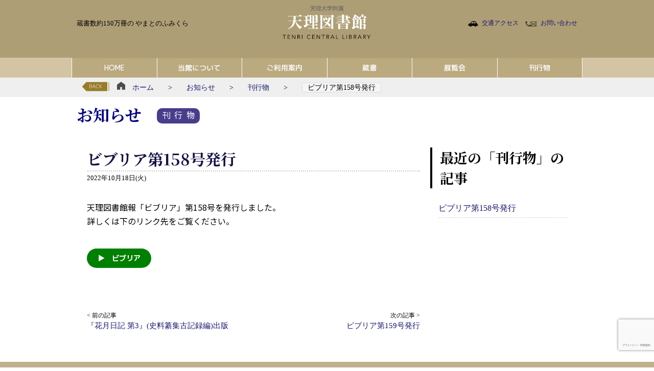

--- FILE ---
content_type: text/html; charset=UTF-8
request_url: https://www.tcl.gr.jp/2022/10/18/post-5922/
body_size: 37768
content:
<!DOCTYPE html>
<html lang="ja">
<head>
<!-- Global site tag (gtag.js) - Google Analytics -->
<script async src="https://www.googletagmanager.com/gtag/js?id=UA-168238041-1"></script>
<script>
  window.dataLayer = window.dataLayer || [];
  function gtag(){dataLayer.push(arguments);}
  gtag('js', new Date());

  gtag('config', 'UA-168238041-1');
</script>

<!-- Google tag (gtag.js) -->
<script async src="https://www.googletagmanager.com/gtag/js?id=G-CGKLMLWDYL"></script>
<script>
  window.dataLayer = window.dataLayer || [];
  function gtag(){dataLayer.push(arguments);}
  gtag('js', new Date());

  gtag('config', 'G-CGKLMLWDYL');
</script>

<meta charset="UTF-8">
<meta http-equiv="Content-Style-Type" content="text/css" />
<meta http-equiv="Content-Script-Type" content="text/javascript" />
<meta http-equiv="X-UA-Compatible" content="IE=edge">
<meta name="viewport" content="width=device-width,initial-scale=1.0,user-scalable=no">

<link rel="alternate" type="application/rss+xml" href="https://www.tcl.gr.jp/feed/" title="RSS 2.0" />
<link rel="pingback" href="https://www.tcl.gr.jp/xmlrpc.php">

<link rel="shortcut icon" href="https://www.tcl.gr.jp/wp-content/uploads/favicon.ico">
<link rel="icon" type="image/png" size="152x152" href="https://www.tcl.gr.jp/wp-content/uploads/mark_152.png">
<link rel="apple-touch-icon" sizes="180x180" href="https://www.tcl.gr.jp/wp-content/uploads/mark_180.png">

<link rel="stylesheet" type="text/css" href="https://www.tcl.gr.jp/wp-content/themes/tcl/style.css" />

<!-- headline　-->
<link href="https://fonts.googleapis.com/css?family=M+PLUS+Rounded+1c" rel="stylesheet">
<link href="https://fonts.googleapis.com/css?family=M+PLUS+1p:500,700,800" rel="stylesheet">
<link href="https://fonts.googleapis.com/css?family=Sawarabi+Gothic" rel="stylesheet">
<link href="https://fonts.googleapis.com/css?family=Sawarabi+Mincho" rel="stylesheet">
<!-- p-g　-->
<link href="https://fonts.googleapis.com/css?family=Noto+Sans+JP&display=swap" rel="stylesheet">
<!-- p-m　-->
<link href="https://fonts.googleapis.com/css?family=Noto+Serif+JP:400,700&display=swap&subset=japanese" rel="stylesheet">
<!-- icon　-->
<link href="https://use.fontawesome.com/releases/v5.6.3/css/all.css" rel="stylesheet">

<link rel="start" href="https://www.tcl.gr.jp" title="天理図書館 Home">
<meta name="description" content="蔵書数約150万冊の やまとのふみくら">

<!-- tel autolink no /-->
<meta name="format-detection" content="telephone=no">
<!--/ tel autolink no -->


<!--[if lt IE 9]>
<script src="http://html5shiv.googlecode.com/svn/trunk/html5.js"></script>
<script src="http://ie7-js.googlecode.com/svn/version/2.1(beta4)/IE9.js"></script>
<![endif]-->

<script src="https://ajax.googleapis.com/ajax/libs/jquery/1.11.1/jquery.min.js"></script>
<!-- pagetop /-->
<!--jq-->
<script src="https://www.tcl.gr.jp/wp-content/themes/tcl/js/pagetop/pagetop.js"></script>
<!--/ pagetop -->

<!--matchheight/-->
<!--jq-->
<script src="https://www.tcl.gr.jp/wp-content/themes/tcl/js/jquery.matchHeight.js"></script>
<script>
  $(function(){
    $('.same-box').matchHeight();
  });
</script>
<!--/matchheight-->

<!-- faqの折りたたみ /-->
<!--jq-->
<script>
  $(function(){
    $('.accordion1 dt').click(function(){
      $(this).next('dd').slideToggle();
    });
  });
</script>
<!--/ faqの折りたたみ -->

<!-- slow_inner_link /-->
<!--jq-->
<script type="text/javascript">
$(function(){
  $('a[href^=#]').click(function(){
    var speed = 500;
    var href= $(this).attr("href");
    var target = $(href == "#" || href == "" ? 'html' : href);
    var position = target.offset().top;
    $("html, body").animate({scrollTop:position}, speed, "swing");
    return false;
  });
});
</script>
<!--/ slow_inner_link -->

<script type="text/javascript" src="https://ajax.googleapis.com/ajax/libs/jquery/3.2.1/jquery.min.js"></script>

<meta name='robots' content='max-image-preview:large' />
<link rel='dns-prefetch' href='//www.google.com' />
<style type="text/css">
img.wp-smiley,
img.emoji {
	display: inline !important;
	border: none !important;
	box-shadow: none !important;
	height: 1em !important;
	width: 1em !important;
	margin: 0 0.07em !important;
	vertical-align: -0.1em !important;
	background: none !important;
	padding: 0 !important;
}
</style>
	<link rel='stylesheet' id='wp-block-library-css' href='https://www.tcl.gr.jp/wp-includes/css/dist/block-library/style.min.css?ver=6.3.7' type='text/css' media='all' />
<style id='classic-theme-styles-inline-css' type='text/css'>
/*! This file is auto-generated */
.wp-block-button__link{color:#fff;background-color:#32373c;border-radius:9999px;box-shadow:none;text-decoration:none;padding:calc(.667em + 2px) calc(1.333em + 2px);font-size:1.125em}.wp-block-file__button{background:#32373c;color:#fff;text-decoration:none}
</style>
<style id='global-styles-inline-css' type='text/css'>
body{--wp--preset--color--black: #000000;--wp--preset--color--cyan-bluish-gray: #abb8c3;--wp--preset--color--white: #ffffff;--wp--preset--color--pale-pink: #f78da7;--wp--preset--color--vivid-red: #cf2e2e;--wp--preset--color--luminous-vivid-orange: #ff6900;--wp--preset--color--luminous-vivid-amber: #fcb900;--wp--preset--color--light-green-cyan: #7bdcb5;--wp--preset--color--vivid-green-cyan: #00d084;--wp--preset--color--pale-cyan-blue: #8ed1fc;--wp--preset--color--vivid-cyan-blue: #0693e3;--wp--preset--color--vivid-purple: #9b51e0;--wp--preset--gradient--vivid-cyan-blue-to-vivid-purple: linear-gradient(135deg,rgba(6,147,227,1) 0%,rgb(155,81,224) 100%);--wp--preset--gradient--light-green-cyan-to-vivid-green-cyan: linear-gradient(135deg,rgb(122,220,180) 0%,rgb(0,208,130) 100%);--wp--preset--gradient--luminous-vivid-amber-to-luminous-vivid-orange: linear-gradient(135deg,rgba(252,185,0,1) 0%,rgba(255,105,0,1) 100%);--wp--preset--gradient--luminous-vivid-orange-to-vivid-red: linear-gradient(135deg,rgba(255,105,0,1) 0%,rgb(207,46,46) 100%);--wp--preset--gradient--very-light-gray-to-cyan-bluish-gray: linear-gradient(135deg,rgb(238,238,238) 0%,rgb(169,184,195) 100%);--wp--preset--gradient--cool-to-warm-spectrum: linear-gradient(135deg,rgb(74,234,220) 0%,rgb(151,120,209) 20%,rgb(207,42,186) 40%,rgb(238,44,130) 60%,rgb(251,105,98) 80%,rgb(254,248,76) 100%);--wp--preset--gradient--blush-light-purple: linear-gradient(135deg,rgb(255,206,236) 0%,rgb(152,150,240) 100%);--wp--preset--gradient--blush-bordeaux: linear-gradient(135deg,rgb(254,205,165) 0%,rgb(254,45,45) 50%,rgb(107,0,62) 100%);--wp--preset--gradient--luminous-dusk: linear-gradient(135deg,rgb(255,203,112) 0%,rgb(199,81,192) 50%,rgb(65,88,208) 100%);--wp--preset--gradient--pale-ocean: linear-gradient(135deg,rgb(255,245,203) 0%,rgb(182,227,212) 50%,rgb(51,167,181) 100%);--wp--preset--gradient--electric-grass: linear-gradient(135deg,rgb(202,248,128) 0%,rgb(113,206,126) 100%);--wp--preset--gradient--midnight: linear-gradient(135deg,rgb(2,3,129) 0%,rgb(40,116,252) 100%);--wp--preset--font-size--small: 13px;--wp--preset--font-size--medium: 20px;--wp--preset--font-size--large: 36px;--wp--preset--font-size--x-large: 42px;--wp--preset--spacing--20: 0.44rem;--wp--preset--spacing--30: 0.67rem;--wp--preset--spacing--40: 1rem;--wp--preset--spacing--50: 1.5rem;--wp--preset--spacing--60: 2.25rem;--wp--preset--spacing--70: 3.38rem;--wp--preset--spacing--80: 5.06rem;--wp--preset--shadow--natural: 6px 6px 9px rgba(0, 0, 0, 0.2);--wp--preset--shadow--deep: 12px 12px 50px rgba(0, 0, 0, 0.4);--wp--preset--shadow--sharp: 6px 6px 0px rgba(0, 0, 0, 0.2);--wp--preset--shadow--outlined: 6px 6px 0px -3px rgba(255, 255, 255, 1), 6px 6px rgba(0, 0, 0, 1);--wp--preset--shadow--crisp: 6px 6px 0px rgba(0, 0, 0, 1);}:where(.is-layout-flex){gap: 0.5em;}:where(.is-layout-grid){gap: 0.5em;}body .is-layout-flow > .alignleft{float: left;margin-inline-start: 0;margin-inline-end: 2em;}body .is-layout-flow > .alignright{float: right;margin-inline-start: 2em;margin-inline-end: 0;}body .is-layout-flow > .aligncenter{margin-left: auto !important;margin-right: auto !important;}body .is-layout-constrained > .alignleft{float: left;margin-inline-start: 0;margin-inline-end: 2em;}body .is-layout-constrained > .alignright{float: right;margin-inline-start: 2em;margin-inline-end: 0;}body .is-layout-constrained > .aligncenter{margin-left: auto !important;margin-right: auto !important;}body .is-layout-constrained > :where(:not(.alignleft):not(.alignright):not(.alignfull)){max-width: var(--wp--style--global--content-size);margin-left: auto !important;margin-right: auto !important;}body .is-layout-constrained > .alignwide{max-width: var(--wp--style--global--wide-size);}body .is-layout-flex{display: flex;}body .is-layout-flex{flex-wrap: wrap;align-items: center;}body .is-layout-flex > *{margin: 0;}body .is-layout-grid{display: grid;}body .is-layout-grid > *{margin: 0;}:where(.wp-block-columns.is-layout-flex){gap: 2em;}:where(.wp-block-columns.is-layout-grid){gap: 2em;}:where(.wp-block-post-template.is-layout-flex){gap: 1.25em;}:where(.wp-block-post-template.is-layout-grid){gap: 1.25em;}.has-black-color{color: var(--wp--preset--color--black) !important;}.has-cyan-bluish-gray-color{color: var(--wp--preset--color--cyan-bluish-gray) !important;}.has-white-color{color: var(--wp--preset--color--white) !important;}.has-pale-pink-color{color: var(--wp--preset--color--pale-pink) !important;}.has-vivid-red-color{color: var(--wp--preset--color--vivid-red) !important;}.has-luminous-vivid-orange-color{color: var(--wp--preset--color--luminous-vivid-orange) !important;}.has-luminous-vivid-amber-color{color: var(--wp--preset--color--luminous-vivid-amber) !important;}.has-light-green-cyan-color{color: var(--wp--preset--color--light-green-cyan) !important;}.has-vivid-green-cyan-color{color: var(--wp--preset--color--vivid-green-cyan) !important;}.has-pale-cyan-blue-color{color: var(--wp--preset--color--pale-cyan-blue) !important;}.has-vivid-cyan-blue-color{color: var(--wp--preset--color--vivid-cyan-blue) !important;}.has-vivid-purple-color{color: var(--wp--preset--color--vivid-purple) !important;}.has-black-background-color{background-color: var(--wp--preset--color--black) !important;}.has-cyan-bluish-gray-background-color{background-color: var(--wp--preset--color--cyan-bluish-gray) !important;}.has-white-background-color{background-color: var(--wp--preset--color--white) !important;}.has-pale-pink-background-color{background-color: var(--wp--preset--color--pale-pink) !important;}.has-vivid-red-background-color{background-color: var(--wp--preset--color--vivid-red) !important;}.has-luminous-vivid-orange-background-color{background-color: var(--wp--preset--color--luminous-vivid-orange) !important;}.has-luminous-vivid-amber-background-color{background-color: var(--wp--preset--color--luminous-vivid-amber) !important;}.has-light-green-cyan-background-color{background-color: var(--wp--preset--color--light-green-cyan) !important;}.has-vivid-green-cyan-background-color{background-color: var(--wp--preset--color--vivid-green-cyan) !important;}.has-pale-cyan-blue-background-color{background-color: var(--wp--preset--color--pale-cyan-blue) !important;}.has-vivid-cyan-blue-background-color{background-color: var(--wp--preset--color--vivid-cyan-blue) !important;}.has-vivid-purple-background-color{background-color: var(--wp--preset--color--vivid-purple) !important;}.has-black-border-color{border-color: var(--wp--preset--color--black) !important;}.has-cyan-bluish-gray-border-color{border-color: var(--wp--preset--color--cyan-bluish-gray) !important;}.has-white-border-color{border-color: var(--wp--preset--color--white) !important;}.has-pale-pink-border-color{border-color: var(--wp--preset--color--pale-pink) !important;}.has-vivid-red-border-color{border-color: var(--wp--preset--color--vivid-red) !important;}.has-luminous-vivid-orange-border-color{border-color: var(--wp--preset--color--luminous-vivid-orange) !important;}.has-luminous-vivid-amber-border-color{border-color: var(--wp--preset--color--luminous-vivid-amber) !important;}.has-light-green-cyan-border-color{border-color: var(--wp--preset--color--light-green-cyan) !important;}.has-vivid-green-cyan-border-color{border-color: var(--wp--preset--color--vivid-green-cyan) !important;}.has-pale-cyan-blue-border-color{border-color: var(--wp--preset--color--pale-cyan-blue) !important;}.has-vivid-cyan-blue-border-color{border-color: var(--wp--preset--color--vivid-cyan-blue) !important;}.has-vivid-purple-border-color{border-color: var(--wp--preset--color--vivid-purple) !important;}.has-vivid-cyan-blue-to-vivid-purple-gradient-background{background: var(--wp--preset--gradient--vivid-cyan-blue-to-vivid-purple) !important;}.has-light-green-cyan-to-vivid-green-cyan-gradient-background{background: var(--wp--preset--gradient--light-green-cyan-to-vivid-green-cyan) !important;}.has-luminous-vivid-amber-to-luminous-vivid-orange-gradient-background{background: var(--wp--preset--gradient--luminous-vivid-amber-to-luminous-vivid-orange) !important;}.has-luminous-vivid-orange-to-vivid-red-gradient-background{background: var(--wp--preset--gradient--luminous-vivid-orange-to-vivid-red) !important;}.has-very-light-gray-to-cyan-bluish-gray-gradient-background{background: var(--wp--preset--gradient--very-light-gray-to-cyan-bluish-gray) !important;}.has-cool-to-warm-spectrum-gradient-background{background: var(--wp--preset--gradient--cool-to-warm-spectrum) !important;}.has-blush-light-purple-gradient-background{background: var(--wp--preset--gradient--blush-light-purple) !important;}.has-blush-bordeaux-gradient-background{background: var(--wp--preset--gradient--blush-bordeaux) !important;}.has-luminous-dusk-gradient-background{background: var(--wp--preset--gradient--luminous-dusk) !important;}.has-pale-ocean-gradient-background{background: var(--wp--preset--gradient--pale-ocean) !important;}.has-electric-grass-gradient-background{background: var(--wp--preset--gradient--electric-grass) !important;}.has-midnight-gradient-background{background: var(--wp--preset--gradient--midnight) !important;}.has-small-font-size{font-size: var(--wp--preset--font-size--small) !important;}.has-medium-font-size{font-size: var(--wp--preset--font-size--medium) !important;}.has-large-font-size{font-size: var(--wp--preset--font-size--large) !important;}.has-x-large-font-size{font-size: var(--wp--preset--font-size--x-large) !important;}
.wp-block-navigation a:where(:not(.wp-element-button)){color: inherit;}
:where(.wp-block-post-template.is-layout-flex){gap: 1.25em;}:where(.wp-block-post-template.is-layout-grid){gap: 1.25em;}
:where(.wp-block-columns.is-layout-flex){gap: 2em;}:where(.wp-block-columns.is-layout-grid){gap: 2em;}
.wp-block-pullquote{font-size: 1.5em;line-height: 1.6;}
</style>
<link rel="https://api.w.org/" href="https://www.tcl.gr.jp/wp-json/" /><link rel="alternate" type="application/json" href="https://www.tcl.gr.jp/wp-json/wp/v2/posts/5922" /><link rel="EditURI" type="application/rsd+xml" title="RSD" href="https://www.tcl.gr.jp/xmlrpc.php?rsd" />
<meta name="generator" content="WordPress 6.3.7" />
<link rel="canonical" href="https://www.tcl.gr.jp/2022/10/18/post-5922/" />
<link rel='shortlink' href='https://www.tcl.gr.jp/?p=5922' />
<link rel="alternate" type="application/json+oembed" href="https://www.tcl.gr.jp/wp-json/oembed/1.0/embed?url=https%3A%2F%2Fwww.tcl.gr.jp%2F2022%2F10%2F18%2Fpost-5922%2F" />
<link rel="alternate" type="text/xml+oembed" href="https://www.tcl.gr.jp/wp-json/oembed/1.0/embed?url=https%3A%2F%2Fwww.tcl.gr.jp%2F2022%2F10%2F18%2Fpost-5922%2F&#038;format=xml" />
<style type="text/css">.broken_link, a.broken_link {
	text-decoration: line-through;
}</style>	<link rel="prev" href="https://www.tcl.gr.jp/2022/09/30/post-5909/" title="新聞・雑誌コーナー、開架書架の利用再開に関するお知らせ(2022.10.1)" />

	<link rel="next" href="https://www.tcl.gr.jp/2022/11/01/post-5947/" title="第178回　群書治要　" />
	<title>天理図書館 - ビブリア第158号発行</title>
</head>


<body class="category_page" id="entry5922">
<div class="wrap" id="wrapper"><!-- wrap /　受けはfooter.php-->
    <header>
                <div class="head_bar"><!-- headbar-->
            <div class="siteID_area">
                <a href="https://www.tcl.gr.jp"><img src="https://www.tcl.gr.jp/wp-content/uploads/site_ID_type.png" alt="天理図書館"></a>
            </div>
            <div class="barcon_width">
                <div class="help_area">
                    <div class="description_part"><!--left-->
                        蔵書数約150万冊の やまとのふみくら</p>
                    </div>
                    <div class="contact_part"><!--right-->
                        <span class="trans_link"><a href="https://www.tcl.gr.jp/trans/">交通アクセス</a></span> <span class="contact_link"><a href="https://www.tcl.gr.jp/contact">お問い合わせ</a></span>
                    </div>
                </div>  
            </div>  
        </div><!--/ headbar-->    </header>
    
    <div class="navi_bg">
        <div class="site_width">
            <nav id="navi_pc">
	<ul class="menus">
		                    <li class="menu_title"><a href="/"><span class="bt">HOME</span></a>

            	<ul>
		        				    </ul>

            </li>
		            <li class="menu_title"><a href="/about-us/"><span class="bt">当館について</span></a>

            	<ul>
		        				        			            <li><a href="https://www.tcl.gr.jp/about-us/gallery_picture/">ギャラリー</a></li>
								        			    </ul>

            </li>
		            <li class="menu_title"><a href="/usage-guidance"><span class="bt">ご利用案内</span></a>

            	<ul>
		        				        			            <li><a href="/usage-guidance">はじめに</a></li>
								            <li><a href="/usage-guidance/inside-map">館内マップ</a></li>
								            <li><a href="/usage-guidance/special-books">特別本の閲覧について</a></li>
								            <li><a href="/usage-guidance/copy">複写について</a></li>
								            <li><a href="/usage-guidance/image">画像利用・翻刻</a></li>
								            <li><a href="/usage-guidance/form">各種申請書</a></li>
								            <li><a href="/usage-guidance/lending">館外貸出について</a></li>
								            <li><a href="/usage-guidance/our-student">本学学生利用案内</a></li>
								        			    </ul>

            </li>
		            <li class="menu_title"><a href="/collection"><span class="bt">蔵書</span></a>

            	<ul>
		        				        			            <li><a href="/collection">蔵書について</a></li>
								            <li><a href="/collection/designation-book/">指定書一覧</a></li>
								            <li><a href="/collection/special">特別文庫について</a></li>
								            <li><a href="/collection/degital">デジタル化資料</a></li>
								            <li><a href="/col_cat/masterpiece">名品紹介</a></li>
								            <li><a href="/collection/watch-video">文学ナビ</a></li>
								        			    </ul>

            </li>
		            <li class="menu_title"><a href="/exhibition"><span class="bt">展覧会</span></a>

            	<ul>
		        				        			            <li><a href="/exh_cat/memorialexh/">開館記念展</a></li>
								            <li><a href="/exh_cat/galleryexh/">天理ギャラリー展</a></li>
								            <li><a href="/exh_cat/specialexh/">特別展</a></li>
								        			    </ul>

            </li>
		            <li class="menu_title"><a href="/publications"><span class="bt">刊行物</span></a>

            	<ul>
		        				        			            <li><a href="/pub_cat/series/">天理図書館叢書等</a></li>
								            <li><a href="/pub_cat/exh_catalog/">展覧会図録等</a></li>
								            <li><a href="/pub_cat/exh_goods">クリアファイル・絵はがき等</a></li>
								            <li><a href="/pub_cat/biblia">ビブリア（館報）</a></li>
								            <li><a href="/publications/out-of-print">絶版ライブラリー</a></li>
								            <li><a href="/publications/other-publications">出版社から刊行された本館所蔵資料</a></li>
								        			    </ul>

            </li>
		                <!--
		<li class="menu_title"><a href="https://www.tcl.gr.jp/company"><span class="bt">会社案内</span></a></li>--><!-- target="_blank" rel="noopener"-->
		<!--<li class="menu_title"><a href="https://www.tcl.gr.jp/recruit"><span class="bt">求人</span></a></li>-->

	</ul>
</nav>
<!-------->

<nav class="mobMenu">
	<ul>
		                    <li class="menu_title"><a href="/"><span class="bt">HOME</span></a>

            	<ul>
		        				    </ul>
			    
            </li>
		            <li class="menu_title"><a href="/about-us/"><span class="bt">当館について</span></a>

            	<ul>
		        				        			            <li><a href="https://www.tcl.gr.jp/about-us/gallery_picture/">ギャラリー</a></li>
								        			    </ul>
			    
            </li>
		            <li class="menu_title"><a href="/usage-guidance"><span class="bt">ご利用案内</span></a>

            	<ul>
		        				        			            <li><a href="/usage-guidance">はじめに</a></li>
								            <li><a href="/usage-guidance/inside-map">館内マップ</a></li>
								            <li><a href="/usage-guidance/special-books">特別本の閲覧について</a></li>
								            <li><a href="/usage-guidance/copy">複写について</a></li>
								            <li><a href="/usage-guidance/image">画像利用・翻刻</a></li>
								            <li><a href="/usage-guidance/form">各種申請書</a></li>
								            <li><a href="/usage-guidance/lending">館外貸出について</a></li>
								            <li><a href="/usage-guidance/our-student">本学学生利用案内</a></li>
								        			    </ul>
			    
            </li>
		            <li class="menu_title"><a href="/collection"><span class="bt">蔵書</span></a>

            	<ul>
		        				        			            <li><a href="/collection">蔵書について</a></li>
								            <li><a href="/collection/designation-book/">指定書一覧</a></li>
								            <li><a href="/collection/special">特別文庫について</a></li>
								            <li><a href="/collection/degital">デジタル化資料</a></li>
								            <li><a href="/col_cat/masterpiece">名品紹介</a></li>
								            <li><a href="/collection/watch-video">文学ナビ</a></li>
								        			    </ul>
			    
            </li>
		            <li class="menu_title"><a href="/exhibition"><span class="bt">展覧会</span></a>

            	<ul>
		        				        			            <li><a href="/exh_cat/memorialexh/">開館記念展</a></li>
								            <li><a href="/exh_cat/galleryexh/">天理ギャラリー展</a></li>
								            <li><a href="/exh_cat/specialexh/">特別展</a></li>
								        			    </ul>
			    
            </li>
		            <li class="menu_title"><a href="/publications"><span class="bt">刊行物</span></a>

            	<ul>
		        				        			            <li><a href="/pub_cat/series/">天理図書館叢書等</a></li>
								            <li><a href="/pub_cat/exh_catalog/">展覧会図録等</a></li>
								            <li><a href="/pub_cat/exh_goods">クリアファイル・絵はがき等</a></li>
								            <li><a href="/pub_cat/biblia">ビブリア（館報）</a></li>
								            <li><a href="/publications/out-of-print">絶版ライブラリー</a></li>
								            <li><a href="/publications/other-publications">出版社から刊行された本館所蔵資料</a></li>
								        			    </ul>
			    
            </li>
		        		<!--
		<li class="menu_title"><a href="https://www.tcl.gr.jp/company"><span class="bt">会社案内</span></a></li>
		<li class="menu_title"><a href="https://www.tcl.gr.jp/recruit"><span class="bt">求人</span></a></li>
		-->
	</ul>
</nav>
<div class="Toggle">
	<span></span>
	<span></span>
	<span></span>
</div>
<div class="toggle_name">
	メニュー
</div>

        </div>
    </div>
    <div class="bar_topicPath">
	<div class="site_width">
		<div class="topicPath">
			<div class="b_back"><a href="javascript:history.back()"><img src="https://www.tcl.gr.jp/wp-content/themes/tcl/images/nav/b_back.png" alt="＜ 戻る"></a></div>
			<div class="path_line">
				<a href="https://www.tcl.gr.jp"><img src="https://www.tcl.gr.jp/wp-content/themes/tcl/images/icon/home.png" alt="ホーム" />　ホーム</a>&emsp;&emsp;&gt;&emsp;&emsp;<a href="https://www.tcl.gr.jp/category/information/">お知らせ</a>&emsp;&emsp;&gt;&emsp;&emsp;<a href="https://www.tcl.gr.jp/category/information/publications/">刊行物</a>&emsp;&emsp;&gt;&emsp;&emsp;<span class="current">ビブリア第158号発行</span>
			</div>
		</div>
	</div>
</div>
    <div class="h1_bar">
                <div class="site_width">
            <h1>お知らせ</h1><p class="title-publications"></p>
        </div>
    </div>

    <div class="content">
        <div class="site_width">
            <div class="content_zone">
                <div class="main_contents">
                    <main>
                    <article>
                    <section>
      
                        <!--entry start -->
                        <div class="entry">
                            <div class="single-post-thumbnail">                            </div>

                            <h2>ビブリア第158号発行</h2>
                            <ul class="blog_info">
                                <li class="list_time">2022年10月18日(火)</li>
                            </ul>

                            <div class="kiji border_bottom">
                                
<p>天理図書館報「ビブリア」第158号を発行しました。<br>詳しくは下のリンク先をご覧ください。</p>



<div class="wp-block-buttons is-layout-flex wp-block-buttons-is-layout-flex">
<div class="wp-block-button"><a class="wp-block-button__link" href="https://www.tcl.gr.jp/pub_cat/biblia/" target="_blank" rel="noreferrer noopener">▶　ビブリア</a></div>
</div>



<p></p>
                            </div>

                            <!-- next page //-->
                                                            <div class="nextpost">
                                <div class="previous"><a href="https://www.tcl.gr.jp/2022/07/20/post-5842/" rel="prev"><span class="kakko">< 前の記事</span><br />『花月日記 第3』(史料纂集古記録編)出版</a></div><div class="next"><a href="https://www.tcl.gr.jp/2023/05/26/post-6437/" rel="next"><span class="kakko">次の記事 ></span><br />ビブリア第159号発行</a></div>                                </div>
                                                        <!--// next page -->

                        </div><!--/ entry -->
                    </section>
                    </article>
                    </main>
                </div><!--/ main_contents -->
                
                <div class="side_menus">    
                    <aside>
                        <h3>最近の「刊行物」の記事</h3>
                        <ul>
                                                            <li><a href="https://www.tcl.gr.jp/2022/10/18/post-5922/">ビブリア第158号発行</a></li>
                            
                        </ul>
                    </aside>
                </div>
            </div><!--/ content_zone -->
        </div><!--/ site_width -->
    <!-- .content　の受けはfooter.php　-->

	</div><!--/ div.content -->
	<div id="page-top"><a href="#menu"><img src="https://www.tcl.gr.jp/wp-content/themes/tcl/images/nav/pagetop.png" alt="ページの先頭へ" width="38" height="127"></a></div>
	<footer>
		<div id="footer">
			<!-- sitehelp_zone /-->
			<div class="sitehelp_zone themecolor">
				<!-- site_width /-->
				<div class="site_width_top">
					<div class="footer_main_content">
					<!-- sitemap_area /-->
					<div class="sitemap_area">
						<!-- sitemap /-->
						<ul class="sitemap">
												        					            <li><a href="/"><span class="index_mark">●</span>HOME</a>
					            	<!--<hr class="dline">-->
							        <ul>
							        									    </ul>
					            </li>
												            <li><a href="/about-us/"><span class="index_mark">●</span>当館について</a>
					            	<!--<hr class="dline">-->
							        <ul>
							        									        								            <li><a href="https://www.tcl.gr.jp/about-us/gallery_picture/">ギャラリー</a></li>
																		        								    </ul>
					            </li>
												            <li><a href="/usage-guidance"><span class="index_mark">●</span>ご利用案内</a>
					            	<!--<hr class="dline">-->
							        <ul>
							        									        								            <li><a href="/usage-guidance">はじめに</a></li>
																		            <li><a href="/usage-guidance/inside-map">館内マップ</a></li>
																		            <li><a href="/usage-guidance/special-books">特別本の閲覧について</a></li>
																		            <li><a href="/usage-guidance/copy">複写について</a></li>
																		            <li><a href="/usage-guidance/image">画像利用・翻刻</a></li>
																		            <li><a href="/usage-guidance/form">各種申請書</a></li>
																		            <li><a href="/usage-guidance/lending">館外貸出について</a></li>
																		            <li><a href="/usage-guidance/our-student">本学学生利用案内</a></li>
																		        								    </ul>
					            </li>
												            <li><a href="/collection"><span class="index_mark">●</span>蔵書</a>
					            	<!--<hr class="dline">-->
							        <ul>
							        									        								            <li><a href="/collection">蔵書について</a></li>
																		            <li><a href="/collection/designation-book/">指定書一覧</a></li>
																		            <li><a href="/collection/special">特別文庫について</a></li>
																		            <li><a href="/collection/degital">デジタル化資料</a></li>
																		            <li><a href="/col_cat/masterpiece">名品紹介</a></li>
																		            <li><a href="/collection/watch-video">文学ナビ</a></li>
																		        								    </ul>
					            </li>
												            <li><a href="/exhibition"><span class="index_mark">●</span>展覧会</a>
					            	<!--<hr class="dline">-->
							        <ul>
							        									        								            <li><a href="/exh_cat/memorialexh/">開館記念展</a></li>
																		            <li><a href="/exh_cat/galleryexh/">天理ギャラリー展</a></li>
																		            <li><a href="/exh_cat/specialexh/">特別展</a></li>
																		        								    </ul>
					            </li>
												            <li><a href="/publications"><span class="index_mark">●</span>刊行物</a>
					            	<!--<hr class="dline">-->
							        <ul>
							        									        								            <li><a href="/pub_cat/series/">天理図書館叢書等</a></li>
																		            <li><a href="/pub_cat/exh_catalog/">展覧会図録等</a></li>
																		            <li><a href="/pub_cat/exh_goods">クリアファイル・絵はがき等</a></li>
																		            <li><a href="/pub_cat/biblia">ビブリア（館報）</a></li>
																		            <li><a href="/publications/out-of-print">絶版ライブラリー</a></li>
																		            <li><a href="/publications/other-publications">出版社から刊行された本館所蔵資料</a></li>
																		        								    </ul>
					            </li>
												        					    </ul>
					    <div class="dotted"></div>
						<ul class="sitemap2">
					        					        					            <li><a href="/trans">交通案内</a>
								</li>
												            <li><a href="/contact">お問い合わせ</a>
								</li>
												            <li><a href="https://gh.tenri-u.ac.jp/h352210000000gaw.html">プライバシーポリシー</a>
								</li>
												            <li><a href="/twitter-policy">X(旧Twitter)ポリシー</a>
								</li>
												            <li><a href="https://www.tcl.gr.jp/page-6620/">Instagramポリシー</a>
								</li>
												            <li><a href="/link">関連リンク</a>
								</li>
												        						</ul>
						<!--/ sitemap -->					
					</div>
					<!-- / sitehelp_area -->
					<!-- sitehelp_area /-->
					<div class="sitehelp_area">
						<div class="search_part mb20">
	              			<form role="search" method="get" id="searchform" class="searchform" action="https://www.tcl.gr.jp/">
		            		<div>
			            		<input type="text" value="" name="s" id="s" />
			            			<input type="submit" id="searchsubmit" value="サイト内検索" />
		            		</div>
	            			</form>
	            		</div>
					</div>
					<!--/ sitehelp_area -->
					</div>
					<!--/ footer_main_content -->

					<!-- credit_zone /-->
					<div class="credit_zone">
						<div class="bg_footer"><img src="https://www.tcl.gr.jp/wp-content/themes/tcl/images/bg/bg_footer.png"></div>
						<!-- footer_id_area /-->
						<a href="https://www.tcl.gr.jp"><img class="footer_id" src="https://www.tcl.gr.jp/wp-content/uploads/footer_ID.png"></a>
						<p>
							<span class="credit_icon">〒 632-8577</span> 奈良県天理市杣之内町1050<br />
							
							<span class="credit_icon">TEL：</span><a href="tel:0743-63-9200">0743-63-9200</a>
							
										                    <span class="credit_icon">FAX：</span>0743-63-7728			                
							<br />
							<span class="footer_mail"><a href="https://www.tcl.gr.jp/contact">＜ お問い合わせはこちらから ＞</a></span>
						</p>
						<p>
							&copy; 2020-2026 https://www.tcl.gr.jp/						</p>
					</div><!--/ credit_zone -->
				</div><!--/ site_width -->
			</div><!--/ sitehelp_zone -->	
		</div><!--/ footer -->
	</footer>
	
</div><!--/ wrap -->

<!-- toggle /-->
<!-- jq -->
<script type="text/javascript">
//トグルボタンが押されたときに、クラスを付与
$(function() {
　$('.Toggle').click(function() {
　　$(this).toggleClass('active');

　if ($(this).hasClass('active')) {
　　$('.mobMenu').addClass('active');　 //クラスを付与
　} else {
　　$('.mobMenu').removeClass('active'); //クラスを外す
　}
　});
//ページの途中で、トグルボタンを押された時に、ページトップへ移動　komasa
	$(function() {
		var topBtn = $('.Toggle');	
		//スクロールしてトップ
		topBtn.click(function () {
			$('body,html').animate({
				scrollTop: 0
			}, 500);
			return false;
		});
	});
	
});
</script>

<!--/ toggle -->

<script id="google-invisible-recaptcha-js-before" type="text/javascript">
var renderInvisibleReCaptcha = function() {

    for (var i = 0; i < document.forms.length; ++i) {
        var form = document.forms[i];
        var holder = form.querySelector('.inv-recaptcha-holder');

        if (null === holder) continue;
		holder.innerHTML = '';

         (function(frm){
			var cf7SubmitElm = frm.querySelector('.wpcf7-submit');
            var holderId = grecaptcha.render(holder,{
                'sitekey': '', 'size': 'invisible', 'badge' : 'inline',
                'callback' : function (recaptchaToken) {
					if((null !== cf7SubmitElm) && (typeof jQuery != 'undefined')){jQuery(frm).submit();grecaptcha.reset(holderId);return;}
					 HTMLFormElement.prototype.submit.call(frm);
                },
                'expired-callback' : function(){grecaptcha.reset(holderId);}
            });

			if(null !== cf7SubmitElm && (typeof jQuery != 'undefined') ){
				jQuery(cf7SubmitElm).off('click').on('click', function(clickEvt){
					clickEvt.preventDefault();
					grecaptcha.execute(holderId);
				});
			}
			else
			{
				frm.onsubmit = function (evt){evt.preventDefault();grecaptcha.execute(holderId);};
			}


        })(form);
    }
};
</script>
<script type='text/javascript' async defer src='https://www.google.com/recaptcha/api.js?onload=renderInvisibleReCaptcha&#038;render=explicit&#038;hl=ja' id='google-invisible-recaptcha-js'></script>
<script type='text/javascript' src='https://www.google.com/recaptcha/api.js?render=6LdjgqsgAAAAAIgJMvXgmaLQxx6BUbz0wclAQwR9&#038;ver=3.0' id='google-recaptcha-js'></script>
<script type='text/javascript' src='https://www.tcl.gr.jp/wp-includes/js/dist/vendor/wp-polyfill-inert.min.js?ver=3.1.2' id='wp-polyfill-inert-js'></script>
<script type='text/javascript' src='https://www.tcl.gr.jp/wp-includes/js/dist/vendor/regenerator-runtime.min.js?ver=0.13.11' id='regenerator-runtime-js'></script>
<script type='text/javascript' src='https://www.tcl.gr.jp/wp-includes/js/dist/vendor/wp-polyfill.min.js?ver=3.15.0' id='wp-polyfill-js'></script>
<script type='text/javascript' id='wpcf7-recaptcha-js-extra'>
/* <![CDATA[ */
var wpcf7_recaptcha = {"sitekey":"6LdjgqsgAAAAAIgJMvXgmaLQxx6BUbz0wclAQwR9","actions":{"homepage":"homepage","contactform":"contactform"}};
/* ]]> */
</script>
<script type='text/javascript' src='https://www.tcl.gr.jp/wp-content/plugins/contact-form-7/modules/recaptcha/index.js?ver=5.8' id='wpcf7-recaptcha-js'></script>
</body>
</html>



--- FILE ---
content_type: text/html; charset=utf-8
request_url: https://www.google.com/recaptcha/api2/anchor?ar=1&k=6LdjgqsgAAAAAIgJMvXgmaLQxx6BUbz0wclAQwR9&co=aHR0cHM6Ly93d3cudGNsLmdyLmpwOjQ0Mw..&hl=ja&v=PoyoqOPhxBO7pBk68S4YbpHZ&size=invisible&anchor-ms=20000&execute-ms=30000&cb=i7c58mkh92cd
body_size: 48514
content:
<!DOCTYPE HTML><html dir="ltr" lang="ja"><head><meta http-equiv="Content-Type" content="text/html; charset=UTF-8">
<meta http-equiv="X-UA-Compatible" content="IE=edge">
<title>reCAPTCHA</title>
<style type="text/css">
/* cyrillic-ext */
@font-face {
  font-family: 'Roboto';
  font-style: normal;
  font-weight: 400;
  font-stretch: 100%;
  src: url(//fonts.gstatic.com/s/roboto/v48/KFO7CnqEu92Fr1ME7kSn66aGLdTylUAMa3GUBHMdazTgWw.woff2) format('woff2');
  unicode-range: U+0460-052F, U+1C80-1C8A, U+20B4, U+2DE0-2DFF, U+A640-A69F, U+FE2E-FE2F;
}
/* cyrillic */
@font-face {
  font-family: 'Roboto';
  font-style: normal;
  font-weight: 400;
  font-stretch: 100%;
  src: url(//fonts.gstatic.com/s/roboto/v48/KFO7CnqEu92Fr1ME7kSn66aGLdTylUAMa3iUBHMdazTgWw.woff2) format('woff2');
  unicode-range: U+0301, U+0400-045F, U+0490-0491, U+04B0-04B1, U+2116;
}
/* greek-ext */
@font-face {
  font-family: 'Roboto';
  font-style: normal;
  font-weight: 400;
  font-stretch: 100%;
  src: url(//fonts.gstatic.com/s/roboto/v48/KFO7CnqEu92Fr1ME7kSn66aGLdTylUAMa3CUBHMdazTgWw.woff2) format('woff2');
  unicode-range: U+1F00-1FFF;
}
/* greek */
@font-face {
  font-family: 'Roboto';
  font-style: normal;
  font-weight: 400;
  font-stretch: 100%;
  src: url(//fonts.gstatic.com/s/roboto/v48/KFO7CnqEu92Fr1ME7kSn66aGLdTylUAMa3-UBHMdazTgWw.woff2) format('woff2');
  unicode-range: U+0370-0377, U+037A-037F, U+0384-038A, U+038C, U+038E-03A1, U+03A3-03FF;
}
/* math */
@font-face {
  font-family: 'Roboto';
  font-style: normal;
  font-weight: 400;
  font-stretch: 100%;
  src: url(//fonts.gstatic.com/s/roboto/v48/KFO7CnqEu92Fr1ME7kSn66aGLdTylUAMawCUBHMdazTgWw.woff2) format('woff2');
  unicode-range: U+0302-0303, U+0305, U+0307-0308, U+0310, U+0312, U+0315, U+031A, U+0326-0327, U+032C, U+032F-0330, U+0332-0333, U+0338, U+033A, U+0346, U+034D, U+0391-03A1, U+03A3-03A9, U+03B1-03C9, U+03D1, U+03D5-03D6, U+03F0-03F1, U+03F4-03F5, U+2016-2017, U+2034-2038, U+203C, U+2040, U+2043, U+2047, U+2050, U+2057, U+205F, U+2070-2071, U+2074-208E, U+2090-209C, U+20D0-20DC, U+20E1, U+20E5-20EF, U+2100-2112, U+2114-2115, U+2117-2121, U+2123-214F, U+2190, U+2192, U+2194-21AE, U+21B0-21E5, U+21F1-21F2, U+21F4-2211, U+2213-2214, U+2216-22FF, U+2308-230B, U+2310, U+2319, U+231C-2321, U+2336-237A, U+237C, U+2395, U+239B-23B7, U+23D0, U+23DC-23E1, U+2474-2475, U+25AF, U+25B3, U+25B7, U+25BD, U+25C1, U+25CA, U+25CC, U+25FB, U+266D-266F, U+27C0-27FF, U+2900-2AFF, U+2B0E-2B11, U+2B30-2B4C, U+2BFE, U+3030, U+FF5B, U+FF5D, U+1D400-1D7FF, U+1EE00-1EEFF;
}
/* symbols */
@font-face {
  font-family: 'Roboto';
  font-style: normal;
  font-weight: 400;
  font-stretch: 100%;
  src: url(//fonts.gstatic.com/s/roboto/v48/KFO7CnqEu92Fr1ME7kSn66aGLdTylUAMaxKUBHMdazTgWw.woff2) format('woff2');
  unicode-range: U+0001-000C, U+000E-001F, U+007F-009F, U+20DD-20E0, U+20E2-20E4, U+2150-218F, U+2190, U+2192, U+2194-2199, U+21AF, U+21E6-21F0, U+21F3, U+2218-2219, U+2299, U+22C4-22C6, U+2300-243F, U+2440-244A, U+2460-24FF, U+25A0-27BF, U+2800-28FF, U+2921-2922, U+2981, U+29BF, U+29EB, U+2B00-2BFF, U+4DC0-4DFF, U+FFF9-FFFB, U+10140-1018E, U+10190-1019C, U+101A0, U+101D0-101FD, U+102E0-102FB, U+10E60-10E7E, U+1D2C0-1D2D3, U+1D2E0-1D37F, U+1F000-1F0FF, U+1F100-1F1AD, U+1F1E6-1F1FF, U+1F30D-1F30F, U+1F315, U+1F31C, U+1F31E, U+1F320-1F32C, U+1F336, U+1F378, U+1F37D, U+1F382, U+1F393-1F39F, U+1F3A7-1F3A8, U+1F3AC-1F3AF, U+1F3C2, U+1F3C4-1F3C6, U+1F3CA-1F3CE, U+1F3D4-1F3E0, U+1F3ED, U+1F3F1-1F3F3, U+1F3F5-1F3F7, U+1F408, U+1F415, U+1F41F, U+1F426, U+1F43F, U+1F441-1F442, U+1F444, U+1F446-1F449, U+1F44C-1F44E, U+1F453, U+1F46A, U+1F47D, U+1F4A3, U+1F4B0, U+1F4B3, U+1F4B9, U+1F4BB, U+1F4BF, U+1F4C8-1F4CB, U+1F4D6, U+1F4DA, U+1F4DF, U+1F4E3-1F4E6, U+1F4EA-1F4ED, U+1F4F7, U+1F4F9-1F4FB, U+1F4FD-1F4FE, U+1F503, U+1F507-1F50B, U+1F50D, U+1F512-1F513, U+1F53E-1F54A, U+1F54F-1F5FA, U+1F610, U+1F650-1F67F, U+1F687, U+1F68D, U+1F691, U+1F694, U+1F698, U+1F6AD, U+1F6B2, U+1F6B9-1F6BA, U+1F6BC, U+1F6C6-1F6CF, U+1F6D3-1F6D7, U+1F6E0-1F6EA, U+1F6F0-1F6F3, U+1F6F7-1F6FC, U+1F700-1F7FF, U+1F800-1F80B, U+1F810-1F847, U+1F850-1F859, U+1F860-1F887, U+1F890-1F8AD, U+1F8B0-1F8BB, U+1F8C0-1F8C1, U+1F900-1F90B, U+1F93B, U+1F946, U+1F984, U+1F996, U+1F9E9, U+1FA00-1FA6F, U+1FA70-1FA7C, U+1FA80-1FA89, U+1FA8F-1FAC6, U+1FACE-1FADC, U+1FADF-1FAE9, U+1FAF0-1FAF8, U+1FB00-1FBFF;
}
/* vietnamese */
@font-face {
  font-family: 'Roboto';
  font-style: normal;
  font-weight: 400;
  font-stretch: 100%;
  src: url(//fonts.gstatic.com/s/roboto/v48/KFO7CnqEu92Fr1ME7kSn66aGLdTylUAMa3OUBHMdazTgWw.woff2) format('woff2');
  unicode-range: U+0102-0103, U+0110-0111, U+0128-0129, U+0168-0169, U+01A0-01A1, U+01AF-01B0, U+0300-0301, U+0303-0304, U+0308-0309, U+0323, U+0329, U+1EA0-1EF9, U+20AB;
}
/* latin-ext */
@font-face {
  font-family: 'Roboto';
  font-style: normal;
  font-weight: 400;
  font-stretch: 100%;
  src: url(//fonts.gstatic.com/s/roboto/v48/KFO7CnqEu92Fr1ME7kSn66aGLdTylUAMa3KUBHMdazTgWw.woff2) format('woff2');
  unicode-range: U+0100-02BA, U+02BD-02C5, U+02C7-02CC, U+02CE-02D7, U+02DD-02FF, U+0304, U+0308, U+0329, U+1D00-1DBF, U+1E00-1E9F, U+1EF2-1EFF, U+2020, U+20A0-20AB, U+20AD-20C0, U+2113, U+2C60-2C7F, U+A720-A7FF;
}
/* latin */
@font-face {
  font-family: 'Roboto';
  font-style: normal;
  font-weight: 400;
  font-stretch: 100%;
  src: url(//fonts.gstatic.com/s/roboto/v48/KFO7CnqEu92Fr1ME7kSn66aGLdTylUAMa3yUBHMdazQ.woff2) format('woff2');
  unicode-range: U+0000-00FF, U+0131, U+0152-0153, U+02BB-02BC, U+02C6, U+02DA, U+02DC, U+0304, U+0308, U+0329, U+2000-206F, U+20AC, U+2122, U+2191, U+2193, U+2212, U+2215, U+FEFF, U+FFFD;
}
/* cyrillic-ext */
@font-face {
  font-family: 'Roboto';
  font-style: normal;
  font-weight: 500;
  font-stretch: 100%;
  src: url(//fonts.gstatic.com/s/roboto/v48/KFO7CnqEu92Fr1ME7kSn66aGLdTylUAMa3GUBHMdazTgWw.woff2) format('woff2');
  unicode-range: U+0460-052F, U+1C80-1C8A, U+20B4, U+2DE0-2DFF, U+A640-A69F, U+FE2E-FE2F;
}
/* cyrillic */
@font-face {
  font-family: 'Roboto';
  font-style: normal;
  font-weight: 500;
  font-stretch: 100%;
  src: url(//fonts.gstatic.com/s/roboto/v48/KFO7CnqEu92Fr1ME7kSn66aGLdTylUAMa3iUBHMdazTgWw.woff2) format('woff2');
  unicode-range: U+0301, U+0400-045F, U+0490-0491, U+04B0-04B1, U+2116;
}
/* greek-ext */
@font-face {
  font-family: 'Roboto';
  font-style: normal;
  font-weight: 500;
  font-stretch: 100%;
  src: url(//fonts.gstatic.com/s/roboto/v48/KFO7CnqEu92Fr1ME7kSn66aGLdTylUAMa3CUBHMdazTgWw.woff2) format('woff2');
  unicode-range: U+1F00-1FFF;
}
/* greek */
@font-face {
  font-family: 'Roboto';
  font-style: normal;
  font-weight: 500;
  font-stretch: 100%;
  src: url(//fonts.gstatic.com/s/roboto/v48/KFO7CnqEu92Fr1ME7kSn66aGLdTylUAMa3-UBHMdazTgWw.woff2) format('woff2');
  unicode-range: U+0370-0377, U+037A-037F, U+0384-038A, U+038C, U+038E-03A1, U+03A3-03FF;
}
/* math */
@font-face {
  font-family: 'Roboto';
  font-style: normal;
  font-weight: 500;
  font-stretch: 100%;
  src: url(//fonts.gstatic.com/s/roboto/v48/KFO7CnqEu92Fr1ME7kSn66aGLdTylUAMawCUBHMdazTgWw.woff2) format('woff2');
  unicode-range: U+0302-0303, U+0305, U+0307-0308, U+0310, U+0312, U+0315, U+031A, U+0326-0327, U+032C, U+032F-0330, U+0332-0333, U+0338, U+033A, U+0346, U+034D, U+0391-03A1, U+03A3-03A9, U+03B1-03C9, U+03D1, U+03D5-03D6, U+03F0-03F1, U+03F4-03F5, U+2016-2017, U+2034-2038, U+203C, U+2040, U+2043, U+2047, U+2050, U+2057, U+205F, U+2070-2071, U+2074-208E, U+2090-209C, U+20D0-20DC, U+20E1, U+20E5-20EF, U+2100-2112, U+2114-2115, U+2117-2121, U+2123-214F, U+2190, U+2192, U+2194-21AE, U+21B0-21E5, U+21F1-21F2, U+21F4-2211, U+2213-2214, U+2216-22FF, U+2308-230B, U+2310, U+2319, U+231C-2321, U+2336-237A, U+237C, U+2395, U+239B-23B7, U+23D0, U+23DC-23E1, U+2474-2475, U+25AF, U+25B3, U+25B7, U+25BD, U+25C1, U+25CA, U+25CC, U+25FB, U+266D-266F, U+27C0-27FF, U+2900-2AFF, U+2B0E-2B11, U+2B30-2B4C, U+2BFE, U+3030, U+FF5B, U+FF5D, U+1D400-1D7FF, U+1EE00-1EEFF;
}
/* symbols */
@font-face {
  font-family: 'Roboto';
  font-style: normal;
  font-weight: 500;
  font-stretch: 100%;
  src: url(//fonts.gstatic.com/s/roboto/v48/KFO7CnqEu92Fr1ME7kSn66aGLdTylUAMaxKUBHMdazTgWw.woff2) format('woff2');
  unicode-range: U+0001-000C, U+000E-001F, U+007F-009F, U+20DD-20E0, U+20E2-20E4, U+2150-218F, U+2190, U+2192, U+2194-2199, U+21AF, U+21E6-21F0, U+21F3, U+2218-2219, U+2299, U+22C4-22C6, U+2300-243F, U+2440-244A, U+2460-24FF, U+25A0-27BF, U+2800-28FF, U+2921-2922, U+2981, U+29BF, U+29EB, U+2B00-2BFF, U+4DC0-4DFF, U+FFF9-FFFB, U+10140-1018E, U+10190-1019C, U+101A0, U+101D0-101FD, U+102E0-102FB, U+10E60-10E7E, U+1D2C0-1D2D3, U+1D2E0-1D37F, U+1F000-1F0FF, U+1F100-1F1AD, U+1F1E6-1F1FF, U+1F30D-1F30F, U+1F315, U+1F31C, U+1F31E, U+1F320-1F32C, U+1F336, U+1F378, U+1F37D, U+1F382, U+1F393-1F39F, U+1F3A7-1F3A8, U+1F3AC-1F3AF, U+1F3C2, U+1F3C4-1F3C6, U+1F3CA-1F3CE, U+1F3D4-1F3E0, U+1F3ED, U+1F3F1-1F3F3, U+1F3F5-1F3F7, U+1F408, U+1F415, U+1F41F, U+1F426, U+1F43F, U+1F441-1F442, U+1F444, U+1F446-1F449, U+1F44C-1F44E, U+1F453, U+1F46A, U+1F47D, U+1F4A3, U+1F4B0, U+1F4B3, U+1F4B9, U+1F4BB, U+1F4BF, U+1F4C8-1F4CB, U+1F4D6, U+1F4DA, U+1F4DF, U+1F4E3-1F4E6, U+1F4EA-1F4ED, U+1F4F7, U+1F4F9-1F4FB, U+1F4FD-1F4FE, U+1F503, U+1F507-1F50B, U+1F50D, U+1F512-1F513, U+1F53E-1F54A, U+1F54F-1F5FA, U+1F610, U+1F650-1F67F, U+1F687, U+1F68D, U+1F691, U+1F694, U+1F698, U+1F6AD, U+1F6B2, U+1F6B9-1F6BA, U+1F6BC, U+1F6C6-1F6CF, U+1F6D3-1F6D7, U+1F6E0-1F6EA, U+1F6F0-1F6F3, U+1F6F7-1F6FC, U+1F700-1F7FF, U+1F800-1F80B, U+1F810-1F847, U+1F850-1F859, U+1F860-1F887, U+1F890-1F8AD, U+1F8B0-1F8BB, U+1F8C0-1F8C1, U+1F900-1F90B, U+1F93B, U+1F946, U+1F984, U+1F996, U+1F9E9, U+1FA00-1FA6F, U+1FA70-1FA7C, U+1FA80-1FA89, U+1FA8F-1FAC6, U+1FACE-1FADC, U+1FADF-1FAE9, U+1FAF0-1FAF8, U+1FB00-1FBFF;
}
/* vietnamese */
@font-face {
  font-family: 'Roboto';
  font-style: normal;
  font-weight: 500;
  font-stretch: 100%;
  src: url(//fonts.gstatic.com/s/roboto/v48/KFO7CnqEu92Fr1ME7kSn66aGLdTylUAMa3OUBHMdazTgWw.woff2) format('woff2');
  unicode-range: U+0102-0103, U+0110-0111, U+0128-0129, U+0168-0169, U+01A0-01A1, U+01AF-01B0, U+0300-0301, U+0303-0304, U+0308-0309, U+0323, U+0329, U+1EA0-1EF9, U+20AB;
}
/* latin-ext */
@font-face {
  font-family: 'Roboto';
  font-style: normal;
  font-weight: 500;
  font-stretch: 100%;
  src: url(//fonts.gstatic.com/s/roboto/v48/KFO7CnqEu92Fr1ME7kSn66aGLdTylUAMa3KUBHMdazTgWw.woff2) format('woff2');
  unicode-range: U+0100-02BA, U+02BD-02C5, U+02C7-02CC, U+02CE-02D7, U+02DD-02FF, U+0304, U+0308, U+0329, U+1D00-1DBF, U+1E00-1E9F, U+1EF2-1EFF, U+2020, U+20A0-20AB, U+20AD-20C0, U+2113, U+2C60-2C7F, U+A720-A7FF;
}
/* latin */
@font-face {
  font-family: 'Roboto';
  font-style: normal;
  font-weight: 500;
  font-stretch: 100%;
  src: url(//fonts.gstatic.com/s/roboto/v48/KFO7CnqEu92Fr1ME7kSn66aGLdTylUAMa3yUBHMdazQ.woff2) format('woff2');
  unicode-range: U+0000-00FF, U+0131, U+0152-0153, U+02BB-02BC, U+02C6, U+02DA, U+02DC, U+0304, U+0308, U+0329, U+2000-206F, U+20AC, U+2122, U+2191, U+2193, U+2212, U+2215, U+FEFF, U+FFFD;
}
/* cyrillic-ext */
@font-face {
  font-family: 'Roboto';
  font-style: normal;
  font-weight: 900;
  font-stretch: 100%;
  src: url(//fonts.gstatic.com/s/roboto/v48/KFO7CnqEu92Fr1ME7kSn66aGLdTylUAMa3GUBHMdazTgWw.woff2) format('woff2');
  unicode-range: U+0460-052F, U+1C80-1C8A, U+20B4, U+2DE0-2DFF, U+A640-A69F, U+FE2E-FE2F;
}
/* cyrillic */
@font-face {
  font-family: 'Roboto';
  font-style: normal;
  font-weight: 900;
  font-stretch: 100%;
  src: url(//fonts.gstatic.com/s/roboto/v48/KFO7CnqEu92Fr1ME7kSn66aGLdTylUAMa3iUBHMdazTgWw.woff2) format('woff2');
  unicode-range: U+0301, U+0400-045F, U+0490-0491, U+04B0-04B1, U+2116;
}
/* greek-ext */
@font-face {
  font-family: 'Roboto';
  font-style: normal;
  font-weight: 900;
  font-stretch: 100%;
  src: url(//fonts.gstatic.com/s/roboto/v48/KFO7CnqEu92Fr1ME7kSn66aGLdTylUAMa3CUBHMdazTgWw.woff2) format('woff2');
  unicode-range: U+1F00-1FFF;
}
/* greek */
@font-face {
  font-family: 'Roboto';
  font-style: normal;
  font-weight: 900;
  font-stretch: 100%;
  src: url(//fonts.gstatic.com/s/roboto/v48/KFO7CnqEu92Fr1ME7kSn66aGLdTylUAMa3-UBHMdazTgWw.woff2) format('woff2');
  unicode-range: U+0370-0377, U+037A-037F, U+0384-038A, U+038C, U+038E-03A1, U+03A3-03FF;
}
/* math */
@font-face {
  font-family: 'Roboto';
  font-style: normal;
  font-weight: 900;
  font-stretch: 100%;
  src: url(//fonts.gstatic.com/s/roboto/v48/KFO7CnqEu92Fr1ME7kSn66aGLdTylUAMawCUBHMdazTgWw.woff2) format('woff2');
  unicode-range: U+0302-0303, U+0305, U+0307-0308, U+0310, U+0312, U+0315, U+031A, U+0326-0327, U+032C, U+032F-0330, U+0332-0333, U+0338, U+033A, U+0346, U+034D, U+0391-03A1, U+03A3-03A9, U+03B1-03C9, U+03D1, U+03D5-03D6, U+03F0-03F1, U+03F4-03F5, U+2016-2017, U+2034-2038, U+203C, U+2040, U+2043, U+2047, U+2050, U+2057, U+205F, U+2070-2071, U+2074-208E, U+2090-209C, U+20D0-20DC, U+20E1, U+20E5-20EF, U+2100-2112, U+2114-2115, U+2117-2121, U+2123-214F, U+2190, U+2192, U+2194-21AE, U+21B0-21E5, U+21F1-21F2, U+21F4-2211, U+2213-2214, U+2216-22FF, U+2308-230B, U+2310, U+2319, U+231C-2321, U+2336-237A, U+237C, U+2395, U+239B-23B7, U+23D0, U+23DC-23E1, U+2474-2475, U+25AF, U+25B3, U+25B7, U+25BD, U+25C1, U+25CA, U+25CC, U+25FB, U+266D-266F, U+27C0-27FF, U+2900-2AFF, U+2B0E-2B11, U+2B30-2B4C, U+2BFE, U+3030, U+FF5B, U+FF5D, U+1D400-1D7FF, U+1EE00-1EEFF;
}
/* symbols */
@font-face {
  font-family: 'Roboto';
  font-style: normal;
  font-weight: 900;
  font-stretch: 100%;
  src: url(//fonts.gstatic.com/s/roboto/v48/KFO7CnqEu92Fr1ME7kSn66aGLdTylUAMaxKUBHMdazTgWw.woff2) format('woff2');
  unicode-range: U+0001-000C, U+000E-001F, U+007F-009F, U+20DD-20E0, U+20E2-20E4, U+2150-218F, U+2190, U+2192, U+2194-2199, U+21AF, U+21E6-21F0, U+21F3, U+2218-2219, U+2299, U+22C4-22C6, U+2300-243F, U+2440-244A, U+2460-24FF, U+25A0-27BF, U+2800-28FF, U+2921-2922, U+2981, U+29BF, U+29EB, U+2B00-2BFF, U+4DC0-4DFF, U+FFF9-FFFB, U+10140-1018E, U+10190-1019C, U+101A0, U+101D0-101FD, U+102E0-102FB, U+10E60-10E7E, U+1D2C0-1D2D3, U+1D2E0-1D37F, U+1F000-1F0FF, U+1F100-1F1AD, U+1F1E6-1F1FF, U+1F30D-1F30F, U+1F315, U+1F31C, U+1F31E, U+1F320-1F32C, U+1F336, U+1F378, U+1F37D, U+1F382, U+1F393-1F39F, U+1F3A7-1F3A8, U+1F3AC-1F3AF, U+1F3C2, U+1F3C4-1F3C6, U+1F3CA-1F3CE, U+1F3D4-1F3E0, U+1F3ED, U+1F3F1-1F3F3, U+1F3F5-1F3F7, U+1F408, U+1F415, U+1F41F, U+1F426, U+1F43F, U+1F441-1F442, U+1F444, U+1F446-1F449, U+1F44C-1F44E, U+1F453, U+1F46A, U+1F47D, U+1F4A3, U+1F4B0, U+1F4B3, U+1F4B9, U+1F4BB, U+1F4BF, U+1F4C8-1F4CB, U+1F4D6, U+1F4DA, U+1F4DF, U+1F4E3-1F4E6, U+1F4EA-1F4ED, U+1F4F7, U+1F4F9-1F4FB, U+1F4FD-1F4FE, U+1F503, U+1F507-1F50B, U+1F50D, U+1F512-1F513, U+1F53E-1F54A, U+1F54F-1F5FA, U+1F610, U+1F650-1F67F, U+1F687, U+1F68D, U+1F691, U+1F694, U+1F698, U+1F6AD, U+1F6B2, U+1F6B9-1F6BA, U+1F6BC, U+1F6C6-1F6CF, U+1F6D3-1F6D7, U+1F6E0-1F6EA, U+1F6F0-1F6F3, U+1F6F7-1F6FC, U+1F700-1F7FF, U+1F800-1F80B, U+1F810-1F847, U+1F850-1F859, U+1F860-1F887, U+1F890-1F8AD, U+1F8B0-1F8BB, U+1F8C0-1F8C1, U+1F900-1F90B, U+1F93B, U+1F946, U+1F984, U+1F996, U+1F9E9, U+1FA00-1FA6F, U+1FA70-1FA7C, U+1FA80-1FA89, U+1FA8F-1FAC6, U+1FACE-1FADC, U+1FADF-1FAE9, U+1FAF0-1FAF8, U+1FB00-1FBFF;
}
/* vietnamese */
@font-face {
  font-family: 'Roboto';
  font-style: normal;
  font-weight: 900;
  font-stretch: 100%;
  src: url(//fonts.gstatic.com/s/roboto/v48/KFO7CnqEu92Fr1ME7kSn66aGLdTylUAMa3OUBHMdazTgWw.woff2) format('woff2');
  unicode-range: U+0102-0103, U+0110-0111, U+0128-0129, U+0168-0169, U+01A0-01A1, U+01AF-01B0, U+0300-0301, U+0303-0304, U+0308-0309, U+0323, U+0329, U+1EA0-1EF9, U+20AB;
}
/* latin-ext */
@font-face {
  font-family: 'Roboto';
  font-style: normal;
  font-weight: 900;
  font-stretch: 100%;
  src: url(//fonts.gstatic.com/s/roboto/v48/KFO7CnqEu92Fr1ME7kSn66aGLdTylUAMa3KUBHMdazTgWw.woff2) format('woff2');
  unicode-range: U+0100-02BA, U+02BD-02C5, U+02C7-02CC, U+02CE-02D7, U+02DD-02FF, U+0304, U+0308, U+0329, U+1D00-1DBF, U+1E00-1E9F, U+1EF2-1EFF, U+2020, U+20A0-20AB, U+20AD-20C0, U+2113, U+2C60-2C7F, U+A720-A7FF;
}
/* latin */
@font-face {
  font-family: 'Roboto';
  font-style: normal;
  font-weight: 900;
  font-stretch: 100%;
  src: url(//fonts.gstatic.com/s/roboto/v48/KFO7CnqEu92Fr1ME7kSn66aGLdTylUAMa3yUBHMdazQ.woff2) format('woff2');
  unicode-range: U+0000-00FF, U+0131, U+0152-0153, U+02BB-02BC, U+02C6, U+02DA, U+02DC, U+0304, U+0308, U+0329, U+2000-206F, U+20AC, U+2122, U+2191, U+2193, U+2212, U+2215, U+FEFF, U+FFFD;
}

</style>
<link rel="stylesheet" type="text/css" href="https://www.gstatic.com/recaptcha/releases/PoyoqOPhxBO7pBk68S4YbpHZ/styles__ltr.css">
<script nonce="pQiDXCKcfLG_QKi6GObzWw" type="text/javascript">window['__recaptcha_api'] = 'https://www.google.com/recaptcha/api2/';</script>
<script type="text/javascript" src="https://www.gstatic.com/recaptcha/releases/PoyoqOPhxBO7pBk68S4YbpHZ/recaptcha__ja.js" nonce="pQiDXCKcfLG_QKi6GObzWw">
      
    </script></head>
<body><div id="rc-anchor-alert" class="rc-anchor-alert"></div>
<input type="hidden" id="recaptcha-token" value="[base64]">
<script type="text/javascript" nonce="pQiDXCKcfLG_QKi6GObzWw">
      recaptcha.anchor.Main.init("[\x22ainput\x22,[\x22bgdata\x22,\x22\x22,\[base64]/[base64]/MjU1Ong/[base64]/[base64]/[base64]/[base64]/[base64]/[base64]/[base64]/[base64]/[base64]/[base64]/[base64]/[base64]/[base64]/[base64]/[base64]\\u003d\x22,\[base64]\\u003d\x22,\x22wrHDmUQ0w48UBMK5TmgKH8OWw4Q0wrlhbg9ANcOhw487ScKzYsKBXsOMeC3CiMOzw7F0w4nDkMOBw6HDpsOkVC7Dk8KdNsOwJsK7HXPDuSPDrMOsw6zCicOrw4tCworDpMOTw63CrMO/Ul9CCcK7wo5ww5XCj3RqZmnDi00XRMOsw6zDqMOWw58dRMKQGsOmcMKWw5XCmhhAC8O2w5XDvH7DncOTTgA+wr3DoSQvA8OiWFDCr8Kzw7Q7wpJFwqvDvAFDw4nDlcO3w7TDt3hywp/DgcO1GGhPwr3CoMKabcKawpBZX2Rnw5EJwq7Di3s0wrPCmiNQQCLDuxHChzvDj8KxLMOswpc9TTjChS3Dsh/CiCfDt0U2wqdhwr5Fw6PCjj7DmhvCt8Okb0nCtmvDucKWMcKcNjtUC27DvF0uwoXChsKQw7rCnsODwoDDtTfCuUbDkn7DhTnDksKAecKmwoomwohNaW9/woTClm9iw4wyCn5yw5JhJsKbDATCnXpQwq0adMKhJ8KkwpABw6/[base64]/DoMOGw4DDvTBwacO3UDzDlcOfw5sOw7zDtMOWLsKYaT/DpxHClmJHw73Ch8Kmw4RVO00eIsONE0LCqcOywoLDkmRnXMOIUCzDkUlbw6/CvMKwcRDDgUpFw4LCrhXChCRpI1HChiA9Bw8pI8KUw6XDkyfDi8KefGQYwqpbwrDCp0VeQMOHPSfDkAAfw4zCmnw1ZMOiw7fDgAVnWz/CkMK2fjUsVi/CoUF6wox2w7ceV0hjw4oPOcOnWcKJZA82JR9ww6bDl8K6bELDjQIhYwHCv1xIbMK9FMOGw7Jwf3dUw5Qjw6DCvybCiMKWw79gTknCm8KYcl7CoxkGw7F4CB5FAj5/woHDi8OBw5nCrsKow77DqXHCskZqNsOwwodLZMKXKmHCkmdpwqPCmcKTwp/DvMOgw7zDlAzCujnDrcOmwrUZwrjCuMOYA35qQcOZw5rDql/[base64]/[base64]/DpS7DuScga3dSwo5swr/[base64]/[base64]/Ck1EswpIdW8KUwrvChsOWPx0GWsO7w6jDnGI6ZMKDw5zCpFPDrMOsw7hvWlBhwoXDv1rCnsOuw54JwqTDtcKYwpfDpntwVEDCp8K8GcKvwqPCqsKMwoU4w7zCusKYCVjDpsOpZhTCkcK7ZA/ChCfCu8O0VBrCkmTDocKgw41fP8OBfcKvBMKAODDDisO/WMOmN8OLScKVwqLDo8KbdC1Hw5vCocOMIVjCiMOtP8KcD8OewppEwqlNX8KNw5fDq8OAbMOXPjbCgmnCusO3wpMmw5xew5pTw4bDq1jDlzDDmhzChTDDg8OVVsOZwrrCicOnwqLDh8Osw7bDuGQfAcOJUlrDtgUXw5jCi2NWwqV9PlLCmUvCkm/DucOQdcOfAMOPX8O5SD99AlUTwpx7HMKzwr/CpDgAw70dw5DDvMKoe8KXw7Zfw6zCmTXCvTwDJSvDo2vDsh8Rw7lYw6h+DkfCtsO5w67CosK/w6UvwqvDn8O+w6RuwrcjUcOQNMOhG8KBecOwwqfCjMOWw5HDk8KfGx07KgFRwqDDgsKJCkjCpUp5TcOYAsO7wrjCj8KzB8KRdMKcwonDocOwwqrDvcOgASxww7ZowrtABsKJAcK/ZMOiw5cbFsK7WhTCulfDusO/wpMoDwPCrCbDmsOFaMKfTsKnNcOuw6oAG8Klfms8fQLDgl/DtsK/w4NVFmPDoDZfWDtBXBEbIsO/wqTCrMOVQ8OpT28gEELCoMOvQMOZOcKowoUqcsO0w7ZDGMKjwps1bjMPK0Ved2IfacO8N0/[base64]/DiFIoQsORwqDCgsKKKylbw6p2wqkpREchTMOUw4XDosKcwqnCoVbCi8O7wopPOhTCisKcTMK5wqrCuQ06wqbDk8OQwoYaBcOtw5lQcsKbIwLCpMOoOlrDo1LCmAbCjSDDl8Ovw4dEwoDCtlIzTRJYwq3Dm0zDnk0mGWRDFMOUTsO1My/[base64]/Cj3vDnMOEw4ULwq3DowLCkMO/w5ocw6gUwpHDoMOuP8KswpYgwozDuF/Csy9Mw6rCgBjCvgjCvcKDMMO7McOROFk5wqduw4B1w4jDkF8cYDILw6tydcKIfXsMwq/DpkI8DxXCrsOMTcOvwrNjw7fCgcODWcO2w6LDkcK0TiHDmMOVYMOEwr3DkmxMw5cSw6nDoMKVRGIJw4HDgSgOwp/DqUnCgEQBQ2zCvMKiw6PCtRF1w6XDg8KbABtEw5TDhwcHwpDCh3kow7/[base64]/CmsK3FQ/DoA7Cmk3DvMKIwo3CkFtJUnc5dSsLZcOlUMKww5zCt0nDsWMww6zCjEptJ17DvwDDmcOewq7DhmMfZ8K/[base64]/Chk3CunVGw6zDqsOVUx05E8OrwqrCuUfCunNHwprDnkdsXcK2BXDCoyPCj8KdIcODfzbDmsK9UsKxPcK7w7DCsjwfKynDn04Twqhcwr3DjcKJHcOgKcKWbMOYw7bDv8KCwo9aw5FWw6rDgkvDjh5IVhR9w6owwoTCk0hpCz0GVSN/[base64]/fsO/w4LCgcO9JsKfwrF5w5x5TTYaW8OaG8KwwoJDwo8gwrt/YG0LCG3DhTjDmcKlwostw4cIwp/ColUOOVPCoQwrGcOqTVcueMO0OcKhwpfCsMODw4DDtnkBY8OVwqjDj8OjdAnCvxotwoDDosOQKMKIIW02w5zDtik6cQI8w5sOwrArNsO9LcKKHznDlsOcW3/[base64]/[base64]/DliDCqsKLH8OiWQ0zworDkcKlwr7DgsK8w4fDhcOAwpTDksKrwoTDkFTDqjwOw6hKwq/DimHDhMK6A3EDEhUMw6ZWYVNNwqluBcORPktueRTCv8K0w6bDuMKQwqVjw4ZywqRVfkDDrFrCmMOaYTxRw5lVdcO+KcKZw6hoM8KHwqwEwoxMAWpvw7Q7wohiJ8OXEnjCvxHCljtjw4jDi8KAwpHCqMK/w43DqivCnkjDvsKzQMK9w4vCgsKMN8Kyw4rCpgt3wo0wKMKpw78EwqtVwqbCgcKRF8KgwpxEwpU1RgTDiMORwrLDj0wYwqjChMK9CMO5w5UNwofDty/DqsKQw5zDv8KQKwLClwPDtMOPw4wCwoTDhMKfwqFVwoUeNlrCv2/[base64]/wrfCiXtNfMOhwrDCl8OJFAM4wrUAwqPDpiHDqk8/wpMLYsONNh1Zw6vDkFLCvSNacUjClxM+acKub8O7wpDDpRAKwqtlGsO8w4bDncOgIMK/w7rChcKCw7VawqYAVsKqwqTCpMK/GR9UasO/b8KZC8O9wrtWVHlEwowUw7weSwsKHAHDsnlHDsKgZGwPREM9wo5aJMKOw6LCgMOOMDsVw5NLBMKaG8OfwpEtQ3fCpUA6UcK0SjPDmsO2MMKQw5NCPcKowp7DtyA8wqwnwqc7McK9FwDDmcKZO8KEw6LDgMKRwqsSf03CpmPDsTNywrwOw5/CscO/[base64]/DuSXDggchCRjCngfDtsOpwqjDvsKEH2FewqrDv8KbV0XCr8O7w5J1w59LesK/D8O3JcKwwoNtQcOgw6tOw7TDqn5+FRlBCcO8w6VEL8OwS2kYcQMAVsKAMsKhwoEkwqAWwrcEJMO0FMK2ZMOka3fDuzRlw6gbw6XCjMKaFDZjc8KxwqULKFjDmHvCqiDCqBtMN3/Cti1scMK4EsKFe3nCoMOmwpHCkk/DksOWw5pBKWlVwrkrw7XCm0ASwr/[base64]/Do3nChsOUGsO4w57CgMKnVDYXSjl+NUzClmjCskLDnBQfw45Dw7VywqgBaQcqJ8KIfx1Kw69QTwvCtcKaVljCrMOOFcKQcsOgw4/Cm8Ojw6lnwpUSwpJpbMOsSsKow4PDl8OVwrgyGMKtw69Vwp7ChsO1H8OuwpBkwo47FV1tHjsnwo/ChcOuVcOjw7YQw73DiMOfIsKQw4/CjyXDhHXDnzVnwqoCfMK0wrbDh8KVwpzCqRPDuT4CB8KCVSBpw7/[base64]/[base64]/JsO/w5IfDsO0DR/Ciy1pwpEXdMO8AcKZbRNEwrowGMOzClTDlMKjPzjDp8KiN8OTXU7CuH93RwXDmxnDu1gdIcKzeX9UwoDDmjHCncK4wqYGw58+wrzDvsOQwptXalTCu8OGwoDDrzDDksKpf8Ocw7DDmx7Dj13Ds8OswojCrhprQsO7GB3CiyPDnMOPw5/[base64]/wqvCrHzCucOMOCPCmz1Hw6rCg8OTw70Yw79jw5Q5CcKsw4UYw7DDs0vCjlQERx9RwprCscK+esOafMOTVcOOw5DDtGvCqHrDncKiWl5TVU3DhRJQCMKPLSZiP8KDL8KAYmEtPiVZDcKnwqZ7w5hUw5bDq8KKEsO/[base64]/CgsOwUsKlTsOswo/DgcKXEMOOIMOiPsOqwrbCpsKUw4wMwpTDmXs9w7w8woMaw7gHwrXDgA3Doi7DjcOLw6rClWETwqXDvcO/Ol4/wqfDpVzCpQLDsUfDjklgwowCw7Uow78BCTl0MWZ5BsOSD8Ofw4Mqwp3CtXRHcCY9w7fChcO/OMOzSU0KworDmMKxw7/[base64]/Do8Kvwr9tw7XCmmjCmAU3w5HDjSFnPMKywq/Cikldw4QaFMKPwowKBBMoJRFIO8K8Z1VtTcO/wq5XRSp8wpxfwqDDvcK0X8Onw47DpyrDtcKaFMKGw7UbdcKGw71Lwo0XVsOGZMORXGHCpW7Dn1jClsOIW8OSwqJDV8KMw6gCa8OsNMOPZQzDnsOkLz3ChDPDhcKBRzTCtgBpwqcuwpXCmMOOFRrDv8Kew6Nbw7vDm13DlD/DhcKKPwswW8K5McKVwrXDl8OSbMOqWWthEhYDwo7CrE/ChMODwpHCi8O8E8KHCAzCszdzwrjCt8Orw7XDgsKUADXCh3kwwpHCrsKqw6B3ZznCrywww6pjwrrDtSBuP8OCHBDDu8KIwqN2dBZocMKdwokrwo/[base64]/L0VOXcO4C8Odw6BzUxIgwpxbw5nCgcOhw7puw4PDmwVew4/CkF0NwpTDssO3DyXDosOewoYQwqPDvzbCpkLDu8Kjw5Vxwr/ChG/Dk8OSw6pTScOVVXbDgsKow59EJ8KtNsK/wohbw64nKMOlwolsw6wDDQjCnQo4wo9OUyrCrCpzOCbCgDvCnkxWwrYEw4fDhHFBXMKpRcKxAirCisOnwqzDnX58wozDt8OlLcOsN8KuWFkYwonDvMKlBcKXw7c/[base64]/Ci153JcOxwq7DmMObYsK0w4PCokrDsTQ9X8KtTykuW8KURcOnwptBw5F0wpbCh8KEw6DCtSwzw5/CvG9gUcODwrs2EcO+Bk43YMKVw7XDocORw7nDpVfCpcK2wrrDmV/DhFPDrUPDlsK0OVLDthDCkxPDmgR+wpVcwpJ1wpjDuAUBwp7Ck1B9w5DCojPCo0jDixrDm8KQw6wEw6fDoMKvJw/[base64]/[base64]/w73DtUjCvcK3wrUQwolhTsOSw5fDucOYw7Jww63DuMKDwonDgxXDvhbCkW3Cj8K7w73Duz7CucOcwqvDkcK0JGg8w5A8wqNZQcKBNAfDtcKoJw7DrMOodHXDnUfDtcK3CMOPTmEkwqXCnH8yw7Ygwr8zwrjCrSDDuMKfF8KHw6kSTSA/BcOKAcKJG23CplB1w7QGQFRuw5TCmcKPYELCgkLCuMKCJ2HDucO/Tj1yNcKww7zCrh1bw7PDrsKLwp3CtnwNe8O0eB8zcR9Dw540dhx/Y8Kxw49kFlpHC2bDtcKjw7fCh8KEw4NUOQtkwqDCkyHCvjHDgsOIwpMAGMOiL2dew4BtPcKOwoR9E8Ojw5MQw63DoknCvsO5EMOfccKoEsKRIcODRsOlwoI/HhXDrnfDrQU8w4lAwqQCDlgSKcKDJcOvF8OVeMOkSMO1wqrCnFnChMKgwrIKf8OnLcKNwpUjK8KTecO4wqzDsSA5wpECbRzDhsKCQcO2F8OHwq5qwqLCosK/EQhLRMKWNMKYVcKsL0pULMKZw4LChzrDosOZwphyOcKEPWUUZMO+wpLCn8ONX8O9w4QvLMOMw5EyU07Dj0TDrcO/wol2XMKHw4EOPAB0wp85MsO+GsORw6sfUMOoMytSwo7CrcKewplpw5/CnMK/CmHDoGjCs3BOB8OMw6QFwpPCnWtiYEg5El4CwpBbLlNCfMOnPVVEIWzCicK9HMKPwp7DkcKAw7PDkBt/[base64]/DnEFnRsOzwodhwoHDvUYxw47DgcKBw7LDrMKRw7UwwpzCksOpwoFMJERRU1hjdgTCs2ZRQWpZXSYmwpYLw6x8QsOxwpgHAj7Dn8O2QsK1wo8Wwp4Uw4XCo8OtRSBNLlHDq2cdwpzDsSUFw5HDucKMS8KXbhfDvMKQREbDsiwCYl/DrsK5w6oubMOlwrtMw6U3wrBxw4TDlcKPecKKwrYLw70yX8OlPsKnw7/DoMKxU0Vlw4nDgF8kdgldVsKpch1MwrnCpnrClQVZYsKnTsKGMRTCuUrDi8OZw6PCnsODw5ohBH/CjhlkwrhLTjU1BMOVb2NIVXbCtDw6QQsJE1trSBUhGx3DnSQnY8Kbw64Nw6LClsObLsOGwqcFwr1DLF3CssOGw4RgMV7DowB1w4bCssKaEcOqw5cpJMK2wr/DhsOAw4XDqSDCtsKOw6ZDThDCn8KmcsOKWMK5OCYUZycQXizCjsObwrbCoCrCtMOwwoo2ScK+wqJaDsOoY8KCNcKgKwnDv2nCscK2MjDDtMKxOGABeMKaHgh5Q8OPDwHCsMKkwpROw5PCjsKQw6Uzwqk7wqLDpXzCkEPCqMKFYcKaChfCk8KkNV/CusKbHsOCw6Qdwq15UUAHw6YEE0LCnsKaw7LDmFthwoJpasKeF8ONKMKTwo0zVXBjw53CkMKVLcKzwqLCp8OzMRBgR8KDwqDCssKaw4nCh8KqM2LCi8OJw53ChmHDmxHDoiUVDCPDqcOowqRXB8K3w55pN8OrZsOmw7IlYEDCgizCuGrDpUTDpcO1KwjDpAQDw63DjA/CosONWFAew47CksOEwr8+wrBXGkdmcx9UdMK9w7low5s9w5jDnR9Iw4AGwqRnwqcfwqPCgMK/K8OnK2taKMKtwoUVEsKVw7HDk8KKw5MBIcKfwq0vN350DMOoam3DtcKAwq4zwocGw5TDh8OBOMKsVlvDj8ODwr4DHsOCUXloHMKfGT0WAxFhU8KXdUrCvxDCnlovC0bCnV4wwrElwoksw47DrcKWwq/Cu8O7PcKxGFTDn3LDmhwsL8K6U8KmQzUjw6PDpS9TfsKTw5E6wq0pwo1awo0Ww6bDj8OaYMK2ccOnYXEAwpxmw5wXwqvDoFweM1bDn15hPmxBw5pkNE4TwolmHV3DnsKbDyoXEEEow4TDhhoXXsO9w6NTw4HDq8OrE1k0w7/[base64]/Cm8KSJRPDix1Cw5sZRMOGFUzDqW4+Y0HCiMKxZ30Dwr9ow40gw7QDwrc3c8KsFcKfw7NGwpp5EsKzccKGwq43w5/CpFJbwrQOwojChsK8wqPDjRltwpPCl8OjDsOBwrnCncO9wrUhaGtuIMKOd8K8DVYWw5crFcOyw7LDqisbWl/Cs8Kfw7NZFsKhIUXDjcKwTxpawqMow57Dlm3DlXVOFUnCgcOkKsOewqs7ahMgAAE8asKtw6dOIcOIPcKbGmJKw6/DjsKWwqkfAWfCsxLCgsO1NjtnGsKwDR3CmnjCtGxAQSYvw4HCqcKkw4vCrHzDosK2wrEmOcKcw4LCmlzCucKCbsKcw4dCGMKTwpHDgFHDozzCk8K6wrLDkV/DqsKgW8Opw6nCi1w1GcKpwp1Ab8OCbm9qQcKuw4Uqwrpkw5rDlXo0wovDnHd2dnk/csKOATQGJ1rDolRJUA5KDCkKRhbDmDDDuVHCgi3DqMKlNhrDkx7DrHNjw4TDkB9IwrNvw5jDnFXDpVd5cmHCoklKwofCmW/[base64]/DlsK0w6QewpJrw63Cvm8bw6NWw6NQfcKpwpzDpcOxNsKqwqDCtBnCosO/wrDChcK0K03CrMOGwpsqw7Nuw4oNw5I1w7/DqWbCucKFw7PDgMKkwp/[base64]/[base64]/DlTwUwpvDu3zDmzp8O3AXw40PXcKGHcK2w4Iaw4AmNMKPw5fCrWbCmwXCqcOzwp/ChMOmdVnDsTPDsDt0woYuw71pMiIkwqjDqcKjJ2J3YcO/w5dxMyMLwpROQA7Ck1hxcMOYwpUjwpFBJsOEWMOjXgBsw5LDgFpLG1QiB8O6w48lXcKpw47Ctn8vwo7CpsORw6kQw7p5wo3Dl8Kxw4TCj8KaDUbDiMOJwq5Ew6IEwq5zw7F/[base64]/ZgzCtsOHcE0Bw6LDv1PDiGvDiEU1wrNuwp4Ew4l4wrLColnCmXbDlFNZw7s5wrsBwpDDgcOIwp7CmcO8Q0/DmcORGj4Rw6QKwqtPwpULwrZQMy5Tw63DtMKSw6XCj8Kmw4RBMBkvwpVjZgzCm8K8w7LDsMKEw70pwoxLO30ROAhzZEVmw4FOwrXCscKdwpLDuxbDv8Kew5jDsSFJw5Fqw69Qw53DhSrDnsOVw6/CssO1w4fCngIkE8KjVsKDw5dvUsKRwoDDv8KQEsOgTMKFwoTCg3onw78Mw6zDl8KaI8OSFn/[base64]/G8Otw5UPw5jDgg/DmADDuRJsKHwdasKUwrXDssK6YlvDi8KvPsKHOsOxwrjDgTsndyVYwrrDrcOkwqJqw4HDkUjCjijDhX4dwq/[base64]/CrcOqHW/DqMKdFxDChSzDrQXDrMO4w5DCoTV/wrM/SS5WH8K8f2XDi1w9UXXDmcKBwo7DlMK0JzvDk8Oqw6IAD8Kgw5XDlcOJw6bCr8K3VMO8wrpVw68KwqTClcKowp7Dn8KZwrbDtMKjwpXCnmB/[base64]/WcOKw6fCuiTCvi1mw63CqsKew6fChWnDiy3Cg8OZUcK2GkpKFcKIw4/DucK0wp03w5vDscO7JcOBw7REw58rcQPCk8KOw40+XzVbwp1HLynCtSbChyLCmRB0w7EQXsOzwqjDmQtuwoNSN0TDtCrCgsO9Q059w548SsK0wponZcKYw6Y+Mn/Cm1DDiDB8wrnDtsKJw7UAw6JsNSfDjMOawo7DjShrwq/[base64]/[base64]/[base64]/Dt8KIw5rDlEdtMggiw4XCgcKDw6gqwqnDnnjChARGw7jCjidPwqgIYicFRFnCq8KTw4HCqcKqw6QBQSTCqT8NwqRNKsOWMMKRwrHDjS8XKWfCnkbDhCpLw4kFw4vDjglAKV1/PcKow65iw4klwpxSw7zCoGPDvAjDm8KkwrHDsU8DdMKvw4zCjRsgfcK4w4vDrsKXw5DDgWvCoktFV8OhV8OzOsKPw4LDnsKDCAFAwonClsKlUjowEMK1IQPCm0oww59Sf1lCZsOPSx7CkEvCjsK1EcOxXlXCkX52QcKKUMK2wonCrnhjRcOMwr/Ci8O5wqTDvh8EwqB+YcKLw5sjLDrDpQtdRDF/[base64]/woJtwrvDg8K2HXTCn3fCncKbeMKaTcOCw4I/AMKLBsKvc0XDkidBJMO9wpLClgkFw4XDoMOffcK2U8KKPnBFw459w6Nsw4EeISsOX2XClRHCv8OlJCwdw5fCkcOuwpfCmR4Iw4E2wo3DtRHDkTgGwrHCrMOeOMK9OsKvw5xxCcKzwoo2wrzCtsO0YxsaSMONL8K/w73ClXw7w5MSwpTCqGPDoHd0WsKFw5UTwqZ9J3bDtMK9UGnDnFgLZcKfNE/DojjCk1jDmhdmYcKYJsKHw57DlMKcw7vDisKAR8KPw6/CvU/[base64]/[base64]/CksK4JyIZUSHDssOAw7zCiMKfBGYLasOXNcKRwp1FwqE6Z1nDh8K0wqIuwrrDjXrDuk/DmMKjasK2TzM/KMOewqFhwq7Cjx/DicOBZcOGVTHDvcK7csKQw6I6eBZFUV8zXsKQdGzCsMKQNMO4w4PDusKuPcKCw6V4wqbCr8KFw7MWw70HG8OvBAJ4w4NCZ8Ktw4JXwoM3wpTDjMKawrDCtAnDh8KHD8KXb3x7alIuS8OgQcKzw4REw5/DqsK+woTCv8KWw7zCgXRxfiMnBztEJCFdw4fDksKPH8OsCBzCh0fClcO7wpfDlEXDjcK1wqFfNjfDvlFHwq9WD8OCw4Ujw6hXDWHCq8ODAMOCw71URRgPw5HCiMOiMzXCscOgw5TDglDDpcKaBl4Wwq5rwpkddMKWwpVbU0bCgBhhw5VfRcO5WSrCvD/CoW3Cj0BnEcKxLMOTXMOQOcOHRcOcw55TKHVwGWXCjsOYXRnDrsKzw5jDuALCo8Okw5d9RwXDiW/Culd1wo4gJcKFQMO2wo9BX1YUEsOPwrh2E8KKcAHDozfDogcICDIYSsK1wrtiW8Kvwrxvwpdzw73CjnVGwoNddgXDjcOzVsOsGAzDlUtRLmTDnkHCv8Oae8O5NhgKQVHDv8K7w5DDpH7Chig6wpnCvTvCi8Kuw6vDsMKHEcOcw5/Dm8KvTQ4EYcKzw5rDmWxhwqjDulPDj8OidlrDmw5WdSVrw5zCtWbDk8KxwpbCiT1TwqkNwohVwoMbL1rDrFHCnMKJw6fDkMOyRsKCfTs6aBLCmcOPHx/[base64]/wpVzw7LCj8KtwpHCrzcvBsO0InfCrU3CoXzCqmrDjHEGwrNZNMOuw4nDrcK8wq4YRFHDpFgZNAXDk8OwX8OBSzV7w4Q6eMOkdcOGwqLCm8OwLivDqcKlwq/DnyZgwrHCjcOrPsO7XsOgMD7CmsOzTsO7Ww4Yw7k2wpjCkMOnDcOeOMOfwqfCgCvCumwEw77DuUbDtTpEwrHCrggow5oFQSc/w5MGwqF5PkbDhznCsMK7w7DCnFbCsMKMGcOALHVtPMKlPsKHwrjDhTjCp8OLO8OsGWfCmsO/[base64]/eEsawrLDkEckAcO2wpHCpcOdU8OSGMOcwqDDl1JaE1vDoDTDjcO/woHDuVrCmMOPDzfCsMOQw5cCe2jCiS3DixvDvA7Cjxc1w4nDvT1bKhcoU8KtbjoDVwrCu8KgYVwlbsOPS8Olwogkw4ZEVMKZTkc1wqXCkcK0NlTDm8KkKsKuw4B4wpESdA53wonCvhXDkxdIw7RCw44Xc8O2w51gNy7CksK7OFx2w7rDrsKdw5/DrMOBwqnDknvDog/Cln3DjEbDrMOpd0DCrVkyK8O1w7xKw6rCsW/DkMOufFrDl1vDu8OUZMOsJsKjwq7CkFQMw44UwrFPJcKEwpd9wrDDmnfDpMKTEnzCrQYufsKOE3rDigU+HGBARcKswpLCmcOpw4RmHVfCh8KwUj5Ew6g7EkDCnXPCi8KIYMOhQcOrYsKRw7bCiFbCqVDCpcOTw4REw5haF8K9wrrDtDnDqWDDgn/DnWfDmyzCn2TDmxUhRlHDqCcYYAtlKMOrQhvDnMKTwp/Dk8Kew5pow7suwrTDgxHCmW9fMcKINDMZdR3CpsKtBQDDqsKLwpvDmhxhJHPDgcK/wplcUcKUw4MMwp8hecOJNkd4K8KHw6k2SnJFw645U8Oswqcmwq92FcOWaCzCisKaw6kdwpDCm8OsNMOrwpkWR8KUam/DuX3CqRzChF8swpIEWAEOCwXCnCxyM8Opwrhmw4DCk8Owwp7CtXUjDMO7SMO7WVJwLcOLw4cqwoLDrSkUwpIqwo5bwrTCtjF0KThYHMKHwp/DmjjCmcKUwp7CngHCiX7DiGdHwqzDkRwFwqXDqBUHa8O/O3gsEMKbYsKAPA7DmsK7MsOgwrnDusKdFxBgw650VhNWw55lw7/[base64]/[base64]/wpgzwrnCi8OFwr3CnsOBGVTDlTTDhR3CmMO5w5haR8OBBsKmwqlhJjfChWvCuU02wqJdRwjClcOgw6jDqRJpJCRFwoxjwoN5wotKATbDplbCqwQ0w6xywro5w5FSwovDmi7Dn8Oxwp/Dk8KGKzgew6jCgT3DpcKuw6TCkzvCoEoIDWdIwq/[base64]/Cs0cRdCsrIzrCulIjwrvDjsOFGQpWHMKWwo5kZMKWw4nDikoZSVw+UMOlVMKEwq/DmMOhwpAEw5vDuCjDl8OIw4kjw7Utw7cbGTbDhVctw4LCu2jDhMKSZcK5woQgw4vClMKcfcOiU8Kgwp09I2DClCdZOcKZQcOfG8KHwrY3K3TDgMOxTcKpwoTDpsOawoomKgx3w4/[base64]/[base64]/DrsKNwrNITzMfI8K/OXYcw4nChMOUF8OnIcOeOMOuw67CqCIhfsOmTcOSw7ZVwp/[base64]/DhWfDg3vDpTfDjcKxQMKpBcOywoxXBMKCw5J4SsKywqgTSsOnw4peeHV5L3vCtsO8TyXCiynDsk3DmwbDnndhM8KpRSkXw5/DhcKBw5JswpF+DMOwfQrDpDzCssKJw7Rha3PDi8KEwpBubMKbwqfDpcKjSMOtwrjCmy4dw4/DjANfPMOwwpvCv8O5PcKzBsORw4gMVcKMw5wZVsOswrPCjxXCv8KOb3bDusK5eMOQP8Ocw4zDnsOid2bDg8OEwpvCj8OyU8K6w6/DhcOlw44zwrQDDAkwwptcRHUKWQfDrm7DmsO6O8KjfcOEw78KG8OBOsKxw4EEwo3CkcKjw5HDhVfDrsKifMKsYXVmZhrDo8OsIMOEw6/DucKOwo16w5bDkxM2IGPChHhDTQcsZ0pCw7sfIMKmw4o3Al/[base64]/wpAAw6/DpcO4wqhWEMO+w5bDqDlZwrjCinPDkjPDt8Kfw7cww6s/[base64]/wr8Vwp7DscKjNz9gfcOzZijCinzDnsOVGMK/HhHCn8O7wp7CjETCtsK7cUQvwqpxHkTCk2ZCwqNAAcODwrs9NcKmWyPCvDlkwqcKwrfCmWJ3w51YDMOICUzCoAHDrnhUKBEPw6Y+w4PCtUdjw5kfw71MBjDCkMOTRcOtwrDCkVc1bgBwIiTDocONw5bDisKbw6QJecO/aHZbwr/[base64]/[base64]/Cs33DgsKCwq8Kw5MfdMO2Ag5FwpPDnFfCjlfDqEPDmVrCo8KbLmQFwrAMw47DngPCj8O4w4gVwqRrIMOSwrfDrMOFwrLCsWd3wqDDhMOfT1wTwq3DrXtaehdpw6bCnhENHDfChgTCoW3CgsORwqrDhXXDp1zDkcKCeWpRwr/[base64]/[base64]/SkLCiS3Ct8KXJcOwwpfDsR8sdgQ/[base64]/Dm10uwohiwpXCnsOLwo5eSUTDm8OCODlQJ1hIw4HCmF1DwobCpcKDfMKcE3JGwpMrBcKFwqzDicK2wrHCv8OXVlRgNQ1CJmAuwrjDqV9jf8OXw4AMwoZ5McKOHsKnZ8KSw7DDr8K/[base64]/[base64]/Dt8K4wr/DrcOtwo0oFcOPVcO2DlN5FcK+w6TChj5EHVzDj8KgBlzDtMKGwr8FwoXCsT/Cki3DoWnClE/Cq8OtSMK5DcOyNsO6I8KTDyokw4MSw5B4b8O0fsOYLHx8wqfDsMKYw73DpAUywronw5/[base64]/w7NRwqjDl8OLwrTCkcOFEcKTw7HDnsKJwpU7W2vClsOswqjDvMKBInbCqsOGw5/DrcOTOyDDgkE5w7IIYcKpwqXDuXsawr8iQcOpR3Q/[base64]/DgcOQJCrDo1HCrWEnwoLCicKZPMO4wpQ7wq4fFGM/w4kxGsKHw4Y4AUwYwrQiwpvDjF3CncK/RGwAw7fChzJ1eMK0w7zDrMOwwpTDp3jDssKdH2sawpnCjl5HD8Kpw5lcwo7DoMOXw505wpRcwqPDsxdUdD7DisOfJjUXw6vCoMK4fEZAwrjCoVjDkDoYLjbCmm8wFzHComHDnSoNLGHDj8K/[base64]/VEUzw4jDpW9PWsKsJU/[base64]/DhMKiVcKjdMKQIhHCrMKRbMOaaz0Qwo/DmMKfwpzDvcKFw7PDv8K2w6FEwo7CqMOHfMOJNcK0w7RNwq47wqR6D2fDlsOHdsOiw7ZGw75LwocROAlJw55Cw7VlB8OVWFxBwqrDvsOcw7PDvcKzfgzDvHXDoSLDkwHCtsKKP8OYOA7DjMOPFsKCw7F3FSPDgQHDvRLCsCo/[base64]/[base64]/[base64]/DosKPwqhiw4HDk8OCwoTCklFCfGUWw6EQwpjCgwEMw40mwo0qw7XDgcO4dsKwa8O9w5bCq8OFwpvCjXI/[base64]\\u003d\\u003d\x22],null,[\x22conf\x22,null,\x226LdjgqsgAAAAAIgJMvXgmaLQxx6BUbz0wclAQwR9\x22,0,null,null,null,0,[21,125,63,73,95,87,41,43,42,83,102,105,109,121],[1017145,449],0,null,null,null,null,0,null,0,null,700,1,null,0,\[base64]/76lBhnEnQkZnOKMAhnM8xEZ\x22,0,0,null,null,1,null,0,1,null,null,null,0],\x22https://www.tcl.gr.jp:443\x22,null,[3,1,1],null,null,null,1,3600,[\x22https://www.google.com/intl/ja/policies/privacy/\x22,\x22https://www.google.com/intl/ja/policies/terms/\x22],\x22sidBL4rL4PltR+Gkr7J9a7QtlYa35tglYPoOxNVCCmQ\\u003d\x22,1,0,null,1,1769406362598,0,0,[228,172,187],null,[63,36,250,11],\x22RC-_xR0uADc-9-TBw\x22,null,null,null,null,null,\x220dAFcWeA5fzswSasSTbgRCe0AlROae0rqFiitsEn8P-gwiTImos2yEbpGI3rBU1W8LkP84VSSXH71DlAyj2-KbZGMQjG7cqUR_hw\x22,1769489162694]");
    </script></body></html>